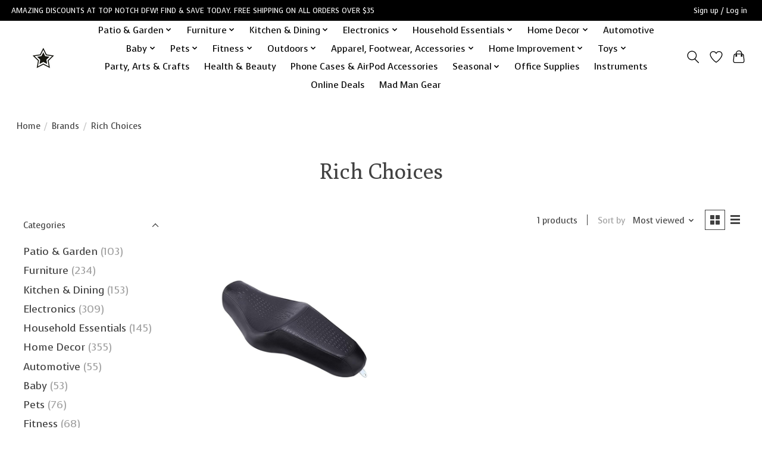

--- FILE ---
content_type: text/html;charset=utf-8
request_url: https://www.topnotchdfw.net/brands/rich-choices/
body_size: 14928
content:
<!DOCTYPE html>
<html lang="us">
  <head>
    <meta charset="utf-8"/>
<!-- [START] 'blocks/head.rain' -->
<!--

  (c) 2008-2026 Lightspeed Netherlands B.V.
  http://www.lightspeedhq.com
  Generated: 14-01-2026 @ 08:43:45

-->
<link rel="canonical" href="https://www.topnotchdfw.net/brands/rich-choices/"/>
<link rel="alternate" href="https://www.topnotchdfw.net/index.rss" type="application/rss+xml" title="New products"/>
<meta name="robots" content="noodp,noydir"/>
<meta name="google-site-verification" content="EI4qRCAHsNl3PIWYPoBxp_WbprQQVGf1pNt3g5hLpT4"/>
<meta property="og:url" content="https://www.topnotchdfw.net/brands/rich-choices/?source=facebook"/>
<meta property="og:site_name" content="Top Notch DFW, LLC"/>
<meta property="og:title" content="Rich Choices"/>
<meta property="og:description" content="Discount store in Denton, Texas. Experience our amazing discounts! Top Notch DFW provides shoppers with name brand products at affordable prices."/>
<script src="https://www.powr.io/powr.js?external-type=lightspeed"></script>
<script>
<!-- Global site tag (gtag.js) - Google Ads: 10850790530 --> <script async src="https://www.googletagmanager.com/gtag/js?id=AW-10850790530"></script> <script> window.dataLayer = window.dataLayer || []; function gtag(){dataLayer.push(arguments);} gtag('js', new Date()); gtag('config', 'AW-10850790530'); </script><!-- Event snippet for Purchase conversion page --> <script> gtag('event', 'conversion', { 'send_to': 'AW-10850790530/2X7VCOKnrssDEILZh7Yo', 'transaction_id': '' }); </script> <!-- Event snippet for Add to cart (1) conversion page In your html page, add the snippet and call gtag_report_conversion when someone clicks on the chosen link or button. --> <script> function gtag_report_conversion(url) { var callback = function () { if (typeof(url) != 'undefined') { window.location = url; } }; gtag('event', 'conversion', { 'send_to': 'AW-10850790530/vL9jCKmtk-MDEILZh7Yo', 'event_callback': callback }); return false; } </script>

</script>
<script>
{% if page.breadcrumbs[0].url == 'topnotchdfw.net' %}
<meta property="og:image" content="https://cdn.shoplightspeed.com/shops/654658/themes/13296/v/566858/assets/logo-white.png?20220709151440" />
{% else %}
<meta property="og:image" content="https://cdn.shoplightspeed.com/shops/654658/themes/13296/v/566858/assets/logo-white.png?20220709151440" />
{% endif %}
</script>
<!--[if lt IE 9]>
<script src="https://cdn.shoplightspeed.com/assets/html5shiv.js?2025-02-20"></script>
<![endif]-->
<!-- [END] 'blocks/head.rain' -->
    
    
    <title>Rich Choices - Top Notch DFW, LLC</title>
    <meta name="description" content="Discount store in Denton, Texas. Experience our amazing discounts! Top Notch DFW provides shoppers with name brand products at affordable prices." />
    <meta name="keywords" content="Rich, Choices" />
    <meta http-equiv="X-UA-Compatible" content="IE=edge">
    <meta name="viewport" content="width=device-width, initial-scale=1">
    <meta name="apple-mobile-web-app-capable" content="yes">
    <meta name="apple-mobile-web-app-status-bar-style" content="black">
    
    <script>document.getElementsByTagName("html")[0].className += " js";</script>

    <link rel="shortcut icon" href="https://cdn.shoplightspeed.com/shops/654658/themes/13296/v/444867/assets/favicon.png?20220205140416" type="image/x-icon" />
    <link href='//fonts.googleapis.com/css?family=Voces:400,300,600&display=swap' rel='stylesheet' type='text/css'>
    <link href='//fonts.googleapis.com/css?family=Poly:400,300,600&display=swap' rel='stylesheet' type='text/css'>
    <link rel="stylesheet" href="https://cdn.shoplightspeed.com/assets/gui-2-0.css?2025-02-20" />
    <link rel="stylesheet" href="https://cdn.shoplightspeed.com/assets/gui-responsive-2-0.css?2025-02-20" />
    <link id="lightspeedframe" rel="stylesheet" href="https://cdn.shoplightspeed.com/shops/654658/themes/13296/assets/style.css?2023122014334820210104183204" />
    <!-- browsers not supporting CSS variables -->
    <script>
      if(!('CSS' in window) || !CSS.supports('color', 'var(--color-var)')) {var cfStyle = document.getElementById('lightspeedframe');if(cfStyle) {var href = cfStyle.getAttribute('href');href = href.replace('style.css', 'style-fallback.css');cfStyle.setAttribute('href', href);}}
    </script>
    <link rel="stylesheet" href="https://cdn.shoplightspeed.com/shops/654658/themes/13296/assets/settings.css?2023122014334820210104183204" />
    <link rel="stylesheet" href="https://cdn.shoplightspeed.com/shops/654658/themes/13296/assets/custom.css?2023122014334820210104183204" />

    <script src="https://cdn.shoplightspeed.com/assets/jquery-3-7-1.js?2025-02-20"></script>
    <script src="https://cdn.shoplightspeed.com/assets/jquery-ui-1-14-1.js?2025-02-20"></script>

  </head>
  <body>
    
          <header class="main-header main-header--mobile js-main-header position-relative">
  <div class="main-header__top-section">
    <div class="main-header__nav-grid justify-between@md container max-width-lg text-xs padding-y-xxs">
      <div>AMAZING DISCOUNTS AT TOP NOTCH DFW! FIND & SAVE TODAY. FREE SHIPPING ON ALL ORDERS OVER $35 </div>
      <ul class="main-header__list flex-grow flex-basis-0 justify-end@md display@md">        
                
                        <li class="main-header__item"><a href="https://www.topnotchdfw.net/account/" class="main-header__link" title="My account">Sign up / Log in</a></li>
      </ul>
    </div>
  </div>
  <div class="main-header__mobile-content container max-width-lg">
          <a href="https://www.topnotchdfw.net/" class="main-header__logo" title="Top Notch DFW, LLC">
        <img src="https://cdn.shoplightspeed.com/shops/654658/themes/13296/v/444708/assets/logo.png?20220205135212" alt="Top Notch DFW, LLC">
                <img src="https://cdn.shoplightspeed.com/shops/654658/themes/13296/v/566858/assets/logo-white.png?20220716124729" class="main-header__logo-white" alt="Top Notch DFW, LLC">
              </a>
        
    <div class="flex items-center">
            <a href="https://www.topnotchdfw.net/account/wishlist/" class="main-header__mobile-btn js-tab-focus">
        <svg class="icon" viewBox="0 0 24 25" fill="none"><title>Go to wishlist</title><path d="M11.3785 4.50387L12 5.42378L12.6215 4.50387C13.6598 2.96698 15.4376 1.94995 17.4545 1.94995C20.65 1.94995 23.232 4.49701 23.25 7.6084C23.2496 8.53335 22.927 9.71432 22.3056 11.056C21.689 12.3875 20.8022 13.8258 19.7333 15.249C17.6019 18.0872 14.7978 20.798 12.0932 22.4477L12 22.488L11.9068 22.4477C9.20215 20.798 6.3981 18.0872 4.26667 15.249C3.1978 13.8258 2.31101 12.3875 1.69437 11.056C1.07303 9.71436 0.750466 8.53342 0.75 7.60848C0.767924 4.49706 3.34993 1.94995 6.54545 1.94995C8.56242 1.94995 10.3402 2.96698 11.3785 4.50387Z" stroke="currentColor" stroke-width="1.5" fill="none"/></svg>
        <span class="sr-only">Wish List</span>
      </a>
            <button class="reset main-header__mobile-btn js-tab-focus" aria-controls="cartDrawer">
        <svg class="icon" viewBox="0 0 24 25" fill="none"><title>Toggle cart</title><path d="M2.90171 9.65153C3.0797 8.00106 4.47293 6.75 6.13297 6.75H17.867C19.527 6.75 20.9203 8.00105 21.0982 9.65153L22.1767 19.6515C22.3839 21.5732 20.8783 23.25 18.9454 23.25H5.05454C3.1217 23.25 1.61603 21.5732 1.82328 19.6515L2.90171 9.65153Z" stroke="currentColor" stroke-width="1.5" fill="none"/>
        <path d="M7.19995 9.6001V5.7001C7.19995 2.88345 9.4833 0.600098 12.3 0.600098C15.1166 0.600098 17.4 2.88345 17.4 5.7001V9.6001" stroke="currentColor" stroke-width="1.5" fill="none"/>
        <circle cx="7.19996" cy="10.2001" r="1.8" fill="currentColor"/>
        <ellipse cx="17.4" cy="10.2001" rx="1.8" ry="1.8" fill="currentColor"/></svg>
        <span class="sr-only">Cart</span>
              </button>

      <button class="reset anim-menu-btn js-anim-menu-btn main-header__nav-control js-tab-focus" aria-label="Toggle menu">
        <i class="anim-menu-btn__icon anim-menu-btn__icon--close" aria-hidden="true"></i>
      </button>
    </div>
  </div>

  <div class="main-header__nav" role="navigation">
    <div class="main-header__nav-grid justify-between@md container max-width-lg">
      <div class="main-header__nav-logo-wrapper flex-shrink-0">
        
                  <a href="https://www.topnotchdfw.net/" class="main-header__logo" title="Top Notch DFW, LLC">
            <img src="https://cdn.shoplightspeed.com/shops/654658/themes/13296/v/444708/assets/logo.png?20220205135212" alt="Top Notch DFW, LLC">
                        <img src="https://cdn.shoplightspeed.com/shops/654658/themes/13296/v/566858/assets/logo-white.png?20220716124729" class="main-header__logo-white" alt="Top Notch DFW, LLC">
                      </a>
              </div>
      
      <form action="https://www.topnotchdfw.net/search/" method="get" role="search" class="padding-y-md hide@md">
        <label class="sr-only" for="searchInputMobile">Search</label>
        <input class="header-v3__nav-form-control form-control width-100%" value="" autocomplete="off" type="search" name="q" id="searchInputMobile" placeholder="Search...">
      </form>

      <ul class="main-header__list flex-grow flex-basis-0 flex-wrap justify-center@md">
        
        
                <li class="main-header__item js-main-nav__item">
          <a class="main-header__link js-main-nav__control" href="https://www.topnotchdfw.net/patio-garden/">
            <span>Patio &amp; Garden</span>            <svg class="main-header__dropdown-icon icon" viewBox="0 0 16 16"><polygon fill="currentColor" points="8,11.4 2.6,6 4,4.6 8,8.6 12,4.6 13.4,6 "></polygon></svg>                        <i class="main-header__arrow-icon" aria-hidden="true">
              <svg class="icon" viewBox="0 0 16 16">
                <g class="icon__group" fill="none" stroke="currentColor" stroke-linecap="square" stroke-miterlimit="10" stroke-width="2">
                  <path d="M2 2l12 12" />
                  <path d="M14 2L2 14" />
                </g>
              </svg>
            </i>
                        
          </a>
                    <ul class="main-header__dropdown">
            <li class="main-header__dropdown-item"><a href="https://www.topnotchdfw.net/patio-garden/" class="main-header__dropdown-link hide@md">All Patio &amp; Garden</a></li>
                        <li class="main-header__dropdown-item">
              <a class="main-header__dropdown-link" href="https://www.topnotchdfw.net/patio-garden/fire-pits-outdoor-fireplaces/">
                Fire Pits &amp; Outdoor Fireplaces
                                              </a>

                          </li>
                        <li class="main-header__dropdown-item">
              <a class="main-header__dropdown-link" href="https://www.topnotchdfw.net/patio-garden/outdoor-rugs/">
                Outdoor Rugs
                                              </a>

                          </li>
                        <li class="main-header__dropdown-item">
              <a class="main-header__dropdown-link" href="https://www.topnotchdfw.net/patio-garden/patio-furniture/">
                Patio Furniture
                                              </a>

                          </li>
                        <li class="main-header__dropdown-item">
              <a class="main-header__dropdown-link" href="https://www.topnotchdfw.net/patio-garden/grills-outdoor-cooking/">
                Grills &amp; Outdoor Cooking
                                              </a>

                          </li>
                        <li class="main-header__dropdown-item">
              <a class="main-header__dropdown-link" href="https://www.topnotchdfw.net/patio-garden/outdoor-lighting/">
                Outdoor Lighting
                                              </a>

                          </li>
                        <li class="main-header__dropdown-item">
              <a class="main-header__dropdown-link" href="https://www.topnotchdfw.net/patio-garden/plant-stands/">
                Plant Stands
                                              </a>

                          </li>
                        <li class="main-header__dropdown-item">
              <a class="main-header__dropdown-link" href="https://www.topnotchdfw.net/patio-garden/outdoor-power-equipment/">
                Outdoor Power Equipment
                                              </a>

                          </li>
                        <li class="main-header__dropdown-item">
              <a class="main-header__dropdown-link" href="https://www.topnotchdfw.net/patio-garden/garden-tools-accessories/">
                Garden Tools &amp; Accessories
                                              </a>

                          </li>
                        <li class="main-header__dropdown-item">
              <a class="main-header__dropdown-link" href="https://www.topnotchdfw.net/patio-garden/pots-planters/">
                Pots &amp; Planters
                                              </a>

                          </li>
                        <li class="main-header__dropdown-item">
              <a class="main-header__dropdown-link" href="https://www.topnotchdfw.net/patio-garden/decor/">
                Decor
                                              </a>

                          </li>
                      </ul>
                  </li>
                <li class="main-header__item js-main-nav__item">
          <a class="main-header__link js-main-nav__control" href="https://www.topnotchdfw.net/furniture/">
            <span>Furniture</span>            <svg class="main-header__dropdown-icon icon" viewBox="0 0 16 16"><polygon fill="currentColor" points="8,11.4 2.6,6 4,4.6 8,8.6 12,4.6 13.4,6 "></polygon></svg>                        <i class="main-header__arrow-icon" aria-hidden="true">
              <svg class="icon" viewBox="0 0 16 16">
                <g class="icon__group" fill="none" stroke="currentColor" stroke-linecap="square" stroke-miterlimit="10" stroke-width="2">
                  <path d="M2 2l12 12" />
                  <path d="M14 2L2 14" />
                </g>
              </svg>
            </i>
                        
          </a>
                    <ul class="main-header__dropdown">
            <li class="main-header__dropdown-item"><a href="https://www.topnotchdfw.net/furniture/" class="main-header__dropdown-link hide@md">All Furniture</a></li>
                        <li class="main-header__dropdown-item">
              <a class="main-header__dropdown-link" href="https://www.topnotchdfw.net/furniture/kitchen-dining-furniture/">
                Kitchen &amp; Dining Furniture
                                              </a>

                          </li>
                        <li class="main-header__dropdown-item">
              <a class="main-header__dropdown-link" href="https://www.topnotchdfw.net/furniture/fireplaces/">
                Fireplaces
                                              </a>

                          </li>
                        <li class="main-header__dropdown-item">
              <a class="main-header__dropdown-link" href="https://www.topnotchdfw.net/furniture/home-office-furniture/">
                Home Office Furniture
                                              </a>

                          </li>
                        <li class="main-header__dropdown-item">
              <a class="main-header__dropdown-link" href="https://www.topnotchdfw.net/furniture/gaming/">
                Gaming
                                              </a>

                          </li>
                        <li class="main-header__dropdown-item">
              <a class="main-header__dropdown-link" href="https://www.topnotchdfw.net/furniture/tv-stands-media-consoles/">
                TV Stands &amp; Media Consoles
                                              </a>

                          </li>
                        <li class="main-header__dropdown-item">
              <a class="main-header__dropdown-link" href="https://www.topnotchdfw.net/furniture/kids-furniture/">
                Kids&#039; Furniture
                                              </a>

                          </li>
                        <li class="main-header__dropdown-item">
              <a class="main-header__dropdown-link" href="https://www.topnotchdfw.net/furniture/living-room-furniture/">
                Living Room Furniture
                                              </a>

                          </li>
                        <li class="main-header__dropdown-item">
              <a class="main-header__dropdown-link" href="https://www.topnotchdfw.net/furniture/bathroom/">
                Bathroom
                                              </a>

                          </li>
                        <li class="main-header__dropdown-item">
              <a class="main-header__dropdown-link" href="https://www.topnotchdfw.net/furniture/shelving/">
                Shelving
                                              </a>

                          </li>
                        <li class="main-header__dropdown-item">
              <a class="main-header__dropdown-link" href="https://www.topnotchdfw.net/furniture/bedroom/">
                Bedroom
                                              </a>

                          </li>
                        <li class="main-header__dropdown-item">
              <a class="main-header__dropdown-link" href="https://www.topnotchdfw.net/furniture/storage-organization/">
                Storage &amp; Organization
                                              </a>

                          </li>
                        <li class="main-header__dropdown-item">
              <a class="main-header__dropdown-link" href="https://www.topnotchdfw.net/furniture/accent-tables/">
                Accent Tables
                                              </a>

                          </li>
                      </ul>
                  </li>
                <li class="main-header__item js-main-nav__item">
          <a class="main-header__link js-main-nav__control" href="https://www.topnotchdfw.net/kitchen-dining/">
            <span>Kitchen &amp; Dining</span>            <svg class="main-header__dropdown-icon icon" viewBox="0 0 16 16"><polygon fill="currentColor" points="8,11.4 2.6,6 4,4.6 8,8.6 12,4.6 13.4,6 "></polygon></svg>                        <i class="main-header__arrow-icon" aria-hidden="true">
              <svg class="icon" viewBox="0 0 16 16">
                <g class="icon__group" fill="none" stroke="currentColor" stroke-linecap="square" stroke-miterlimit="10" stroke-width="2">
                  <path d="M2 2l12 12" />
                  <path d="M14 2L2 14" />
                </g>
              </svg>
            </i>
                        
          </a>
                    <ul class="main-header__dropdown">
            <li class="main-header__dropdown-item"><a href="https://www.topnotchdfw.net/kitchen-dining/" class="main-header__dropdown-link hide@md">All Kitchen &amp; Dining</a></li>
                        <li class="main-header__dropdown-item">
              <a class="main-header__dropdown-link" href="https://www.topnotchdfw.net/kitchen-dining/cookware/">
                Cookware
                                              </a>

                          </li>
                        <li class="main-header__dropdown-item">
              <a class="main-header__dropdown-link" href="https://www.topnotchdfw.net/kitchen-dining/bakeware/">
                Bakeware
                                              </a>

                          </li>
                        <li class="main-header__dropdown-item">
              <a class="main-header__dropdown-link" href="https://www.topnotchdfw.net/kitchen-dining/kitchen-utensils/">
                Kitchen Utensils
                                              </a>

                          </li>
                        <li class="main-header__dropdown-item">
              <a class="main-header__dropdown-link" href="https://www.topnotchdfw.net/kitchen-dining/kitchen-gadgets/">
                Kitchen Gadgets
                                              </a>

                          </li>
                        <li class="main-header__dropdown-item">
              <a class="main-header__dropdown-link" href="https://www.topnotchdfw.net/kitchen-dining/drinkware/">
                Drinkware
                                              </a>

                          </li>
                        <li class="main-header__dropdown-item">
              <a class="main-header__dropdown-link" href="https://www.topnotchdfw.net/kitchen-dining/storage/">
                Storage
                                              </a>

                          </li>
                        <li class="main-header__dropdown-item">
              <a class="main-header__dropdown-link" href="https://www.topnotchdfw.net/kitchen-dining/dinnerware/">
                Dinnerware
                                              </a>

                          </li>
                        <li class="main-header__dropdown-item">
              <a class="main-header__dropdown-link" href="https://www.topnotchdfw.net/kitchen-dining/food-storage/">
                Food Storage
                                              </a>

                          </li>
                        <li class="main-header__dropdown-item">
              <a class="main-header__dropdown-link" href="https://www.topnotchdfw.net/kitchen-dining/cutlery/">
                Cutlery
                                              </a>

                          </li>
                      </ul>
                  </li>
                <li class="main-header__item js-main-nav__item">
          <a class="main-header__link js-main-nav__control" href="https://www.topnotchdfw.net/electronics/">
            <span>Electronics</span>            <svg class="main-header__dropdown-icon icon" viewBox="0 0 16 16"><polygon fill="currentColor" points="8,11.4 2.6,6 4,4.6 8,8.6 12,4.6 13.4,6 "></polygon></svg>                        <i class="main-header__arrow-icon" aria-hidden="true">
              <svg class="icon" viewBox="0 0 16 16">
                <g class="icon__group" fill="none" stroke="currentColor" stroke-linecap="square" stroke-miterlimit="10" stroke-width="2">
                  <path d="M2 2l12 12" />
                  <path d="M14 2L2 14" />
                </g>
              </svg>
            </i>
                        
          </a>
                    <ul class="main-header__dropdown">
            <li class="main-header__dropdown-item"><a href="https://www.topnotchdfw.net/electronics/" class="main-header__dropdown-link hide@md">All Electronics</a></li>
                        <li class="main-header__dropdown-item">
              <a class="main-header__dropdown-link" href="https://www.topnotchdfw.net/electronics/instruments/">
                Instruments
                                              </a>

                          </li>
                        <li class="main-header__dropdown-item">
              <a class="main-header__dropdown-link" href="https://www.topnotchdfw.net/electronics/home-audio/">
                Home Audio
                                              </a>

                          </li>
                        <li class="main-header__dropdown-item">
              <a class="main-header__dropdown-link" href="https://www.topnotchdfw.net/electronics/bluetooth-headphones/">
                Bluetooth Headphones
                                              </a>

                          </li>
                        <li class="main-header__dropdown-item">
              <a class="main-header__dropdown-link" href="https://www.topnotchdfw.net/electronics/phone-cases-airpod-accessories/">
                Phone Cases &amp; AirPod  Accessories
                                              </a>

                          </li>
                        <li class="main-header__dropdown-item">
              <a class="main-header__dropdown-link" href="https://www.topnotchdfw.net/electronics/gaming-accessories/">
                Gaming Accessories
                                              </a>

                          </li>
                        <li class="main-header__dropdown-item">
              <a class="main-header__dropdown-link" href="https://www.topnotchdfw.net/electronics/pc-accessories/">
                PC Accessories
                                              </a>

                          </li>
                        <li class="main-header__dropdown-item">
              <a class="main-header__dropdown-link" href="https://www.topnotchdfw.net/electronics/phone-chargers/">
                Phone Chargers
                                              </a>

                          </li>
                        <li class="main-header__dropdown-item">
              <a class="main-header__dropdown-link" href="https://www.topnotchdfw.net/electronics/batteries/">
                Batteries
                                              </a>

                          </li>
                        <li class="main-header__dropdown-item">
              <a class="main-header__dropdown-link" href="https://www.topnotchdfw.net/electronics/lighting-studio/">
                Lighting &amp; Studio
                                              </a>

                          </li>
                        <li class="main-header__dropdown-item">
              <a class="main-header__dropdown-link" href="https://www.topnotchdfw.net/electronics/smart-home/">
                Smart Home
                                              </a>

                          </li>
                        <li class="main-header__dropdown-item">
              <a class="main-header__dropdown-link" href="https://www.topnotchdfw.net/electronics/movies/">
                Movies
                                              </a>

                          </li>
                      </ul>
                  </li>
                <li class="main-header__item js-main-nav__item">
          <a class="main-header__link js-main-nav__control" href="https://www.topnotchdfw.net/household-essentials/">
            <span>Household Essentials</span>            <svg class="main-header__dropdown-icon icon" viewBox="0 0 16 16"><polygon fill="currentColor" points="8,11.4 2.6,6 4,4.6 8,8.6 12,4.6 13.4,6 "></polygon></svg>                        <i class="main-header__arrow-icon" aria-hidden="true">
              <svg class="icon" viewBox="0 0 16 16">
                <g class="icon__group" fill="none" stroke="currentColor" stroke-linecap="square" stroke-miterlimit="10" stroke-width="2">
                  <path d="M2 2l12 12" />
                  <path d="M14 2L2 14" />
                </g>
              </svg>
            </i>
                        
          </a>
                    <ul class="main-header__dropdown">
            <li class="main-header__dropdown-item"><a href="https://www.topnotchdfw.net/household-essentials/" class="main-header__dropdown-link hide@md">All Household Essentials</a></li>
                        <li class="main-header__dropdown-item">
              <a class="main-header__dropdown-link" href="https://www.topnotchdfw.net/household-essentials/kitchen-appliances/">
                Kitchen Appliances
                                              </a>

                          </li>
                        <li class="main-header__dropdown-item">
              <a class="main-header__dropdown-link" href="https://www.topnotchdfw.net/household-essentials/vacuums-floor-care/">
                Vacuums &amp; Floor Care
                                              </a>

                          </li>
                        <li class="main-header__dropdown-item">
              <a class="main-header__dropdown-link" href="https://www.topnotchdfw.net/household-essentials/irons-steamers-accessories/">
                Irons, Steamers &amp; Accessories
                                              </a>

                          </li>
                        <li class="main-header__dropdown-item">
              <a class="main-header__dropdown-link" href="https://www.topnotchdfw.net/household-essentials/hot-tools-accessories/">
                Hot Tools &amp; Accessories
                                              </a>

                          </li>
                        <li class="main-header__dropdown-item">
              <a class="main-header__dropdown-link" href="https://www.topnotchdfw.net/household-essentials/cleaning-supplies/">
                Cleaning Supplies
                                              </a>

                          </li>
                        <li class="main-header__dropdown-item">
              <a class="main-header__dropdown-link" href="https://www.topnotchdfw.net/household-essentials/towels/">
                Towels
                                              </a>

                          </li>
                      </ul>
                  </li>
                <li class="main-header__item js-main-nav__item">
          <a class="main-header__link js-main-nav__control" href="https://www.topnotchdfw.net/home-decor/">
            <span>Home Decor</span>            <svg class="main-header__dropdown-icon icon" viewBox="0 0 16 16"><polygon fill="currentColor" points="8,11.4 2.6,6 4,4.6 8,8.6 12,4.6 13.4,6 "></polygon></svg>                        <i class="main-header__arrow-icon" aria-hidden="true">
              <svg class="icon" viewBox="0 0 16 16">
                <g class="icon__group" fill="none" stroke="currentColor" stroke-linecap="square" stroke-miterlimit="10" stroke-width="2">
                  <path d="M2 2l12 12" />
                  <path d="M14 2L2 14" />
                </g>
              </svg>
            </i>
                        
          </a>
                    <ul class="main-header__dropdown">
            <li class="main-header__dropdown-item"><a href="https://www.topnotchdfw.net/home-decor/" class="main-header__dropdown-link hide@md">All Home Decor</a></li>
                        <li class="main-header__dropdown-item">
              <a class="main-header__dropdown-link" href="https://www.topnotchdfw.net/home-decor/rugs/">
                Rugs
                                              </a>

                          </li>
                        <li class="main-header__dropdown-item">
              <a class="main-header__dropdown-link" href="https://www.topnotchdfw.net/home-decor/wall-decor/">
                Wall Decor
                                              </a>

                          </li>
                        <li class="main-header__dropdown-item">
              <a class="main-header__dropdown-link" href="https://www.topnotchdfw.net/home-decor/clocks/">
                Clocks
                                              </a>

                          </li>
                        <li class="main-header__dropdown-item">
              <a class="main-header__dropdown-link" href="https://www.topnotchdfw.net/home-decor/mirrors/">
                Mirrors
                                              </a>

                          </li>
                        <li class="main-header__dropdown-item">
              <a class="main-header__dropdown-link" href="https://www.topnotchdfw.net/home-decor/picture-frames/">
                Picture Frames
                                              </a>

                          </li>
                        <li class="main-header__dropdown-item">
              <a class="main-header__dropdown-link" href="https://www.topnotchdfw.net/home-decor/lamps/">
                Lamps
                                              </a>

                          </li>
                        <li class="main-header__dropdown-item">
              <a class="main-header__dropdown-link" href="https://www.topnotchdfw.net/home-decor/curtains-window-treatments/">
                Curtains &amp; Window Treatments
                                              </a>

                          </li>
                        <li class="main-header__dropdown-item">
              <a class="main-header__dropdown-link" href="https://www.topnotchdfw.net/home-decor/pillows/">
                Pillows
                                              </a>

                          </li>
                        <li class="main-header__dropdown-item">
              <a class="main-header__dropdown-link" href="https://www.topnotchdfw.net/home-decor/kids-decor/">
                Kids Decor
                                              </a>

                          </li>
                        <li class="main-header__dropdown-item">
              <a class="main-header__dropdown-link" href="https://www.topnotchdfw.net/home-decor/accents/">
                Accents
                                              </a>

                          </li>
                        <li class="main-header__dropdown-item">
              <a class="main-header__dropdown-link" href="https://www.topnotchdfw.net/home-decor/candles/">
                Candles
                                              </a>

                          </li>
                        <li class="main-header__dropdown-item">
              <a class="main-header__dropdown-link" href="https://www.topnotchdfw.net/home-decor/bedding/">
                Bedding
                                              </a>

                          </li>
                        <li class="main-header__dropdown-item">
              <a class="main-header__dropdown-link" href="https://www.topnotchdfw.net/home-decor/bath/">
                Bath
                                              </a>

                          </li>
                      </ul>
                  </li>
                <li class="main-header__item">
          <a class="main-header__link" href="https://www.topnotchdfw.net/automotive/">
            Automotive                                    
          </a>
                  </li>
                <li class="main-header__item js-main-nav__item">
          <a class="main-header__link js-main-nav__control" href="https://www.topnotchdfw.net/baby/">
            <span>Baby</span>            <svg class="main-header__dropdown-icon icon" viewBox="0 0 16 16"><polygon fill="currentColor" points="8,11.4 2.6,6 4,4.6 8,8.6 12,4.6 13.4,6 "></polygon></svg>                        <i class="main-header__arrow-icon" aria-hidden="true">
              <svg class="icon" viewBox="0 0 16 16">
                <g class="icon__group" fill="none" stroke="currentColor" stroke-linecap="square" stroke-miterlimit="10" stroke-width="2">
                  <path d="M2 2l12 12" />
                  <path d="M14 2L2 14" />
                </g>
              </svg>
            </i>
                        
          </a>
                    <ul class="main-header__dropdown">
            <li class="main-header__dropdown-item"><a href="https://www.topnotchdfw.net/baby/" class="main-header__dropdown-link hide@md">All Baby</a></li>
                        <li class="main-header__dropdown-item">
              <a class="main-header__dropdown-link" href="https://www.topnotchdfw.net/baby/baby-gear/">
                Baby Gear
                                              </a>

                          </li>
                        <li class="main-header__dropdown-item">
              <a class="main-header__dropdown-link" href="https://www.topnotchdfw.net/baby/baby-toys/">
                Baby Toys
                                              </a>

                          </li>
                      </ul>
                  </li>
                <li class="main-header__item js-main-nav__item">
          <a class="main-header__link js-main-nav__control" href="https://www.topnotchdfw.net/pets/">
            <span>Pets</span>            <svg class="main-header__dropdown-icon icon" viewBox="0 0 16 16"><polygon fill="currentColor" points="8,11.4 2.6,6 4,4.6 8,8.6 12,4.6 13.4,6 "></polygon></svg>                        <i class="main-header__arrow-icon" aria-hidden="true">
              <svg class="icon" viewBox="0 0 16 16">
                <g class="icon__group" fill="none" stroke="currentColor" stroke-linecap="square" stroke-miterlimit="10" stroke-width="2">
                  <path d="M2 2l12 12" />
                  <path d="M14 2L2 14" />
                </g>
              </svg>
            </i>
                        
          </a>
                    <ul class="main-header__dropdown">
            <li class="main-header__dropdown-item"><a href="https://www.topnotchdfw.net/pets/" class="main-header__dropdown-link hide@md">All Pets</a></li>
                        <li class="main-header__dropdown-item">
              <a class="main-header__dropdown-link" href="https://www.topnotchdfw.net/pets/pet-beds-carriers/">
                Pet Beds &amp; Carriers
                                              </a>

                          </li>
                        <li class="main-header__dropdown-item">
              <a class="main-header__dropdown-link" href="https://www.topnotchdfw.net/pets/pet-bowls/">
                Pet Bowls
                                              </a>

                          </li>
                        <li class="main-header__dropdown-item">
              <a class="main-header__dropdown-link" href="https://www.topnotchdfw.net/pets/fence/">
                Fence
                                              </a>

                          </li>
                        <li class="main-header__dropdown-item">
              <a class="main-header__dropdown-link" href="https://www.topnotchdfw.net/pets/accessories/">
                Accessories
                                              </a>

                          </li>
                      </ul>
                  </li>
                <li class="main-header__item js-main-nav__item">
          <a class="main-header__link js-main-nav__control" href="https://www.topnotchdfw.net/fitness/">
            <span>Fitness</span>            <svg class="main-header__dropdown-icon icon" viewBox="0 0 16 16"><polygon fill="currentColor" points="8,11.4 2.6,6 4,4.6 8,8.6 12,4.6 13.4,6 "></polygon></svg>                        <i class="main-header__arrow-icon" aria-hidden="true">
              <svg class="icon" viewBox="0 0 16 16">
                <g class="icon__group" fill="none" stroke="currentColor" stroke-linecap="square" stroke-miterlimit="10" stroke-width="2">
                  <path d="M2 2l12 12" />
                  <path d="M14 2L2 14" />
                </g>
              </svg>
            </i>
                        
          </a>
                    <ul class="main-header__dropdown">
            <li class="main-header__dropdown-item"><a href="https://www.topnotchdfw.net/fitness/" class="main-header__dropdown-link hide@md">All Fitness</a></li>
                        <li class="main-header__dropdown-item">
              <a class="main-header__dropdown-link" href="https://www.topnotchdfw.net/fitness/exercise/">
                Exercise
                                              </a>

                          </li>
                        <li class="main-header__dropdown-item">
              <a class="main-header__dropdown-link" href="https://www.topnotchdfw.net/fitness/recreation/">
                Recreation
                                              </a>

                          </li>
                        <li class="main-header__dropdown-item">
              <a class="main-header__dropdown-link" href="https://www.topnotchdfw.net/fitness/sports/">
                Sports
                                              </a>

                          </li>
                        <li class="main-header__dropdown-item">
              <a class="main-header__dropdown-link" href="https://www.topnotchdfw.net/fitness/health-wellness/">
                Health &amp; Wellness
                                              </a>

                          </li>
                      </ul>
                  </li>
                <li class="main-header__item js-main-nav__item">
          <a class="main-header__link js-main-nav__control" href="https://www.topnotchdfw.net/outdoors/">
            <span>Outdoors</span>            <svg class="main-header__dropdown-icon icon" viewBox="0 0 16 16"><polygon fill="currentColor" points="8,11.4 2.6,6 4,4.6 8,8.6 12,4.6 13.4,6 "></polygon></svg>                        <i class="main-header__arrow-icon" aria-hidden="true">
              <svg class="icon" viewBox="0 0 16 16">
                <g class="icon__group" fill="none" stroke="currentColor" stroke-linecap="square" stroke-miterlimit="10" stroke-width="2">
                  <path d="M2 2l12 12" />
                  <path d="M14 2L2 14" />
                </g>
              </svg>
            </i>
                        
          </a>
                    <ul class="main-header__dropdown">
            <li class="main-header__dropdown-item"><a href="https://www.topnotchdfw.net/outdoors/" class="main-header__dropdown-link hide@md">All Outdoors</a></li>
                        <li class="main-header__dropdown-item js-main-nav__item position-relative">
              <a class="main-header__dropdown-link js-main-nav__control flex justify-between " href="https://www.topnotchdfw.net/outdoors/camping/">
                Camping
                <svg class="dropdown__desktop-icon icon" aria-hidden="true" viewBox="0 0 12 12"><polyline stroke-width="1" stroke="currentColor" fill="none" stroke-linecap="round" stroke-linejoin="round" points="3.5 0.5 9.5 6 3.5 11.5"></polyline></svg>                                <i class="main-header__arrow-icon" aria-hidden="true">
                  <svg class="icon" viewBox="0 0 16 16">
                    <g class="icon__group" fill="none" stroke="currentColor" stroke-linecap="square" stroke-miterlimit="10" stroke-width="2">
                      <path d="M2 2l12 12" />
                      <path d="M14 2L2 14" />
                    </g>
                  </svg>
                </i>
                              </a>

                            <ul class="main-header__dropdown">
                <li><a href="https://www.topnotchdfw.net/outdoors/camping/" class="main-header__dropdown-link hide@md">All Camping</a></li>
                                <li><a class="main-header__dropdown-link" href="https://www.topnotchdfw.net/outdoors/camping/tents/">Tents</a></li>
                              </ul>
                          </li>
                        <li class="main-header__dropdown-item">
              <a class="main-header__dropdown-link" href="https://www.topnotchdfw.net/outdoors/swimming-and-water-toys/">
                Swimming and Water Toys
                                              </a>

                          </li>
                        <li class="main-header__dropdown-item">
              <a class="main-header__dropdown-link" href="https://www.topnotchdfw.net/outdoors/games-entertainment/">
                Games &amp; Entertainment
                                              </a>

                          </li>
                        <li class="main-header__dropdown-item">
              <a class="main-header__dropdown-link" href="https://www.topnotchdfw.net/outdoors/knives/">
                Knives
                                              </a>

                          </li>
                      </ul>
                  </li>
                <li class="main-header__item js-main-nav__item">
          <a class="main-header__link js-main-nav__control" href="https://www.topnotchdfw.net/apparel-footwear-accessories/">
            <span>Apparel, Footwear, Accessories</span>            <svg class="main-header__dropdown-icon icon" viewBox="0 0 16 16"><polygon fill="currentColor" points="8,11.4 2.6,6 4,4.6 8,8.6 12,4.6 13.4,6 "></polygon></svg>                        <i class="main-header__arrow-icon" aria-hidden="true">
              <svg class="icon" viewBox="0 0 16 16">
                <g class="icon__group" fill="none" stroke="currentColor" stroke-linecap="square" stroke-miterlimit="10" stroke-width="2">
                  <path d="M2 2l12 12" />
                  <path d="M14 2L2 14" />
                </g>
              </svg>
            </i>
                        
          </a>
                    <ul class="main-header__dropdown">
            <li class="main-header__dropdown-item"><a href="https://www.topnotchdfw.net/apparel-footwear-accessories/" class="main-header__dropdown-link hide@md">All Apparel, Footwear, Accessories</a></li>
                        <li class="main-header__dropdown-item">
              <a class="main-header__dropdown-link" href="https://www.topnotchdfw.net/apparel-footwear-accessories/luggage/">
                Luggage
                                              </a>

                          </li>
                        <li class="main-header__dropdown-item">
              <a class="main-header__dropdown-link" href="https://www.topnotchdfw.net/apparel-footwear-accessories/michael-kors/">
                Michael Kors
                                              </a>

                          </li>
                        <li class="main-header__dropdown-item">
              <a class="main-header__dropdown-link" href="https://www.topnotchdfw.net/apparel-footwear-accessories/backpacks-handbags/">
                Backpacks &amp; Handbags
                                              </a>

                          </li>
                        <li class="main-header__dropdown-item">
              <a class="main-header__dropdown-link" href="https://www.topnotchdfw.net/apparel-footwear-accessories/accessories/">
                Accessories
                                              </a>

                          </li>
                        <li class="main-header__dropdown-item">
              <a class="main-header__dropdown-link" href="https://www.topnotchdfw.net/apparel-footwear-accessories/footwear/">
                Footwear
                                              </a>

                          </li>
                        <li class="main-header__dropdown-item">
              <a class="main-header__dropdown-link" href="https://www.topnotchdfw.net/apparel-footwear-accessories/mask/">
                Mask
                                              </a>

                          </li>
                        <li class="main-header__dropdown-item">
              <a class="main-header__dropdown-link" href="https://www.topnotchdfw.net/apparel-footwear-accessories/keychains/">
                Keychains
                                              </a>

                          </li>
                      </ul>
                  </li>
                <li class="main-header__item js-main-nav__item">
          <a class="main-header__link js-main-nav__control" href="https://www.topnotchdfw.net/home-improvement/">
            <span>Home Improvement</span>            <svg class="main-header__dropdown-icon icon" viewBox="0 0 16 16"><polygon fill="currentColor" points="8,11.4 2.6,6 4,4.6 8,8.6 12,4.6 13.4,6 "></polygon></svg>                        <i class="main-header__arrow-icon" aria-hidden="true">
              <svg class="icon" viewBox="0 0 16 16">
                <g class="icon__group" fill="none" stroke="currentColor" stroke-linecap="square" stroke-miterlimit="10" stroke-width="2">
                  <path d="M2 2l12 12" />
                  <path d="M14 2L2 14" />
                </g>
              </svg>
            </i>
                        
          </a>
                    <ul class="main-header__dropdown">
            <li class="main-header__dropdown-item"><a href="https://www.topnotchdfw.net/home-improvement/" class="main-header__dropdown-link hide@md">All Home Improvement</a></li>
                        <li class="main-header__dropdown-item">
              <a class="main-header__dropdown-link" href="https://www.topnotchdfw.net/home-improvement/interior-lighting/">
                Interior Lighting
                                              </a>

                          </li>
                        <li class="main-header__dropdown-item">
              <a class="main-header__dropdown-link" href="https://www.topnotchdfw.net/home-improvement/outdoor-lighting/">
                Outdoor Lighting
                                              </a>

                          </li>
                        <li class="main-header__dropdown-item">
              <a class="main-header__dropdown-link" href="https://www.topnotchdfw.net/home-improvement/appliance-parts-accessories/">
                Appliance Parts &amp; Accessories
                                              </a>

                          </li>
                        <li class="main-header__dropdown-item">
              <a class="main-header__dropdown-link" href="https://www.topnotchdfw.net/home-improvement/appliances/">
                Appliances
                                              </a>

                          </li>
                        <li class="main-header__dropdown-item">
              <a class="main-header__dropdown-link" href="https://www.topnotchdfw.net/home-improvement/tools-accessories/">
                Tools &amp; Accessories
                                              </a>

                          </li>
                        <li class="main-header__dropdown-item">
              <a class="main-header__dropdown-link" href="https://www.topnotchdfw.net/home-improvement/filters/">
                Filters
                                              </a>

                          </li>
                      </ul>
                  </li>
                <li class="main-header__item js-main-nav__item">
          <a class="main-header__link js-main-nav__control" href="https://www.topnotchdfw.net/toys/">
            <span>Toys</span>            <svg class="main-header__dropdown-icon icon" viewBox="0 0 16 16"><polygon fill="currentColor" points="8,11.4 2.6,6 4,4.6 8,8.6 12,4.6 13.4,6 "></polygon></svg>                        <i class="main-header__arrow-icon" aria-hidden="true">
              <svg class="icon" viewBox="0 0 16 16">
                <g class="icon__group" fill="none" stroke="currentColor" stroke-linecap="square" stroke-miterlimit="10" stroke-width="2">
                  <path d="M2 2l12 12" />
                  <path d="M14 2L2 14" />
                </g>
              </svg>
            </i>
                        
          </a>
                    <ul class="main-header__dropdown">
            <li class="main-header__dropdown-item"><a href="https://www.topnotchdfw.net/toys/" class="main-header__dropdown-link hide@md">All Toys</a></li>
                        <li class="main-header__dropdown-item">
              <a class="main-header__dropdown-link" href="https://www.topnotchdfw.net/toys/funko-pops/">
                Funko Pops!
                                              </a>

                          </li>
                        <li class="main-header__dropdown-item">
              <a class="main-header__dropdown-link" href="https://www.topnotchdfw.net/toys/pop-its/">
                Pop It&#039;s
                                              </a>

                          </li>
                        <li class="main-header__dropdown-item">
              <a class="main-header__dropdown-link" href="https://www.topnotchdfw.net/toys/ride-ons/">
                Ride On&#039;s
                                              </a>

                          </li>
                        <li class="main-header__dropdown-item">
              <a class="main-header__dropdown-link" href="https://www.topnotchdfw.net/toys/action-figures-playsets/">
                Action Figures &amp; Playsets
                                              </a>

                          </li>
                        <li class="main-header__dropdown-item">
              <a class="main-header__dropdown-link" href="https://www.topnotchdfw.net/toys/learning-puzzles-games/">
                Learning, Puzzles &amp; Games
                                              </a>

                          </li>
                        <li class="main-header__dropdown-item">
              <a class="main-header__dropdown-link" href="https://www.topnotchdfw.net/toys/fidget-spinners/">
                Fidget Spinners
                                              </a>

                          </li>
                        <li class="main-header__dropdown-item">
              <a class="main-header__dropdown-link" href="https://www.topnotchdfw.net/toys/dinosaurs/">
                Dinosaurs
                                              </a>

                          </li>
                        <li class="main-header__dropdown-item">
              <a class="main-header__dropdown-link" href="https://www.topnotchdfw.net/toys/nerf/">
                Nerf
                                              </a>

                          </li>
                        <li class="main-header__dropdown-item">
              <a class="main-header__dropdown-link" href="https://www.topnotchdfw.net/toys/building-blocks/">
                Building Blocks
                                              </a>

                          </li>
                        <li class="main-header__dropdown-item">
              <a class="main-header__dropdown-link" href="https://www.topnotchdfw.net/toys/hot-wheels-rc-toys/">
                Hot Wheels &amp; RC Toys
                                              </a>

                          </li>
                        <li class="main-header__dropdown-item">
              <a class="main-header__dropdown-link" href="https://www.topnotchdfw.net/toys/pretend-play/">
                Pretend Play
                                              </a>

                          </li>
                        <li class="main-header__dropdown-item">
              <a class="main-header__dropdown-link" href="https://www.topnotchdfw.net/toys/outdoor-play/">
                Outdoor Play
                                              </a>

                          </li>
                        <li class="main-header__dropdown-item">
              <a class="main-header__dropdown-link" href="https://www.topnotchdfw.net/toys/lego/">
                Lego
                                              </a>

                          </li>
                        <li class="main-header__dropdown-item">
              <a class="main-header__dropdown-link" href="https://www.topnotchdfw.net/toys/stuffed-animals-plush-toys/">
                Stuffed Animals &amp; Plush Toys
                                              </a>

                          </li>
                        <li class="main-header__dropdown-item">
              <a class="main-header__dropdown-link" href="https://www.topnotchdfw.net/toys/my-little-pony/">
                My Little Pony
                                              </a>

                          </li>
                      </ul>
                  </li>
                <li class="main-header__item">
          <a class="main-header__link" href="https://www.topnotchdfw.net/party-arts-crafts/">
            Party, Arts &amp; Crafts                                    
          </a>
                  </li>
                <li class="main-header__item">
          <a class="main-header__link" href="https://www.topnotchdfw.net/health-beauty/">
            Health &amp; Beauty                                    
          </a>
                  </li>
                <li class="main-header__item">
          <a class="main-header__link" href="https://www.topnotchdfw.net/phone-cases-airpod-accessories/">
            Phone Cases &amp; AirPod Accessories                                    
          </a>
                  </li>
                <li class="main-header__item js-main-nav__item">
          <a class="main-header__link js-main-nav__control" href="https://www.topnotchdfw.net/seasonal/">
            <span>Seasonal</span>            <svg class="main-header__dropdown-icon icon" viewBox="0 0 16 16"><polygon fill="currentColor" points="8,11.4 2.6,6 4,4.6 8,8.6 12,4.6 13.4,6 "></polygon></svg>                        <i class="main-header__arrow-icon" aria-hidden="true">
              <svg class="icon" viewBox="0 0 16 16">
                <g class="icon__group" fill="none" stroke="currentColor" stroke-linecap="square" stroke-miterlimit="10" stroke-width="2">
                  <path d="M2 2l12 12" />
                  <path d="M14 2L2 14" />
                </g>
              </svg>
            </i>
                        
          </a>
                    <ul class="main-header__dropdown">
            <li class="main-header__dropdown-item"><a href="https://www.topnotchdfw.net/seasonal/" class="main-header__dropdown-link hide@md">All Seasonal</a></li>
                        <li class="main-header__dropdown-item">
              <a class="main-header__dropdown-link" href="https://www.topnotchdfw.net/seasonal/spring/">
                Spring
                                              </a>

                          </li>
                        <li class="main-header__dropdown-item">
              <a class="main-header__dropdown-link" href="https://www.topnotchdfw.net/seasonal/summer/">
                Summer
                                              </a>

                          </li>
                        <li class="main-header__dropdown-item">
              <a class="main-header__dropdown-link" href="https://www.topnotchdfw.net/seasonal/fall/">
                Fall
                                              </a>

                          </li>
                        <li class="main-header__dropdown-item">
              <a class="main-header__dropdown-link" href="https://www.topnotchdfw.net/seasonal/winter/">
                Winter
                                              </a>

                          </li>
                        <li class="main-header__dropdown-item">
              <a class="main-header__dropdown-link" href="https://www.topnotchdfw.net/seasonal/halloween/">
                Halloween
                                              </a>

                          </li>
                        <li class="main-header__dropdown-item">
              <a class="main-header__dropdown-link" href="https://www.topnotchdfw.net/seasonal/christmas/">
                Christmas
                                              </a>

                          </li>
                        <li class="main-header__dropdown-item">
              <a class="main-header__dropdown-link" href="https://www.topnotchdfw.net/seasonal/valentines/">
                Valentines
                                              </a>

                          </li>
                        <li class="main-header__dropdown-item">
              <a class="main-header__dropdown-link" href="https://www.topnotchdfw.net/seasonal/easter/">
                Easter
                                              </a>

                          </li>
                        <li class="main-header__dropdown-item">
              <a class="main-header__dropdown-link" href="https://www.topnotchdfw.net/seasonal/st-patricks-day/">
                St. Patrick&#039;s Day
                                              </a>

                          </li>
                      </ul>
                  </li>
                <li class="main-header__item">
          <a class="main-header__link" href="https://www.topnotchdfw.net/office-supplies/">
            Office Supplies                                    
          </a>
                  </li>
                <li class="main-header__item">
          <a class="main-header__link" href="https://www.topnotchdfw.net/instruments/">
            Instruments                                    
          </a>
                  </li>
                <li class="main-header__item">
          <a class="main-header__link" href="https://www.topnotchdfw.net/online-deals/">
            Online Deals                                    
          </a>
                  </li>
                <li class="main-header__item">
          <a class="main-header__link" href="https://www.topnotchdfw.net/mad-man-gear/">
            Mad Man Gear                                    
          </a>
                  </li>
        
        
        
        
                
        <li class="main-header__item hide@md">
          <ul class="main-header__list main-header__list--mobile-items">        
            
                                    <li class="main-header__item"><a href="https://www.topnotchdfw.net/account/" class="main-header__link" title="My account">Sign up / Log in</a></li>
          </ul>
        </li>
        
      </ul>

      <ul class="main-header__list flex-shrink-0 justify-end@md display@md">
        <li class="main-header__item">
          
          <button class="reset switch-icon main-header__link main-header__link--icon js-toggle-search js-switch-icon js-tab-focus" aria-label="Toggle icon">
            <svg class="icon switch-icon__icon--a" viewBox="0 0 24 25"><title>Toggle search</title><path fill-rule="evenodd" clip-rule="evenodd" d="M17.6032 9.55171C17.6032 13.6671 14.267 17.0033 10.1516 17.0033C6.03621 17.0033 2.70001 13.6671 2.70001 9.55171C2.70001 5.4363 6.03621 2.1001 10.1516 2.1001C14.267 2.1001 17.6032 5.4363 17.6032 9.55171ZM15.2499 16.9106C13.8031 17.9148 12.0461 18.5033 10.1516 18.5033C5.20779 18.5033 1.20001 14.4955 1.20001 9.55171C1.20001 4.60787 5.20779 0.600098 10.1516 0.600098C15.0955 0.600098 19.1032 4.60787 19.1032 9.55171C19.1032 12.0591 18.0724 14.3257 16.4113 15.9507L23.2916 22.8311C23.5845 23.1239 23.5845 23.5988 23.2916 23.8917C22.9987 24.1846 22.5239 24.1846 22.231 23.8917L15.2499 16.9106Z" fill="currentColor"/></svg>

            <svg class="icon switch-icon__icon--b" viewBox="0 0 32 32"><title>Toggle search</title><g fill="none" stroke="currentColor" stroke-miterlimit="10" stroke-linecap="round" stroke-linejoin="round" stroke-width="2"><line x1="27" y1="5" x2="5" y2="27"></line><line x1="27" y1="27" x2="5" y2="5"></line></g></svg>
          </button>

        </li>
                <li class="main-header__item">
          <a href="https://www.topnotchdfw.net/account/wishlist/" class="main-header__link main-header__link--icon">
            <svg class="icon" viewBox="0 0 24 25" fill="none"><title>Go to wishlist</title><path d="M11.3785 4.50387L12 5.42378L12.6215 4.50387C13.6598 2.96698 15.4376 1.94995 17.4545 1.94995C20.65 1.94995 23.232 4.49701 23.25 7.6084C23.2496 8.53335 22.927 9.71432 22.3056 11.056C21.689 12.3875 20.8022 13.8258 19.7333 15.249C17.6019 18.0872 14.7978 20.798 12.0932 22.4477L12 22.488L11.9068 22.4477C9.20215 20.798 6.3981 18.0872 4.26667 15.249C3.1978 13.8258 2.31101 12.3875 1.69437 11.056C1.07303 9.71436 0.750466 8.53342 0.75 7.60848C0.767924 4.49706 3.34993 1.94995 6.54545 1.94995C8.56242 1.94995 10.3402 2.96698 11.3785 4.50387Z" stroke="currentColor" stroke-width="1.5" fill="none"/></svg>
            <span class="sr-only">Wish List</span>
          </a>
        </li>
                <li class="main-header__item">
          <a href="#0" class="main-header__link main-header__link--icon" aria-controls="cartDrawer">
            <svg class="icon" viewBox="0 0 24 25" fill="none"><title>Toggle cart</title><path d="M2.90171 9.65153C3.0797 8.00106 4.47293 6.75 6.13297 6.75H17.867C19.527 6.75 20.9203 8.00105 21.0982 9.65153L22.1767 19.6515C22.3839 21.5732 20.8783 23.25 18.9454 23.25H5.05454C3.1217 23.25 1.61603 21.5732 1.82328 19.6515L2.90171 9.65153Z" stroke="currentColor" stroke-width="1.5" fill="none"/>
            <path d="M7.19995 9.6001V5.7001C7.19995 2.88345 9.4833 0.600098 12.3 0.600098C15.1166 0.600098 17.4 2.88345 17.4 5.7001V9.6001" stroke="currentColor" stroke-width="1.5" fill="none"/>
            <circle cx="7.19996" cy="10.2001" r="1.8" fill="currentColor"/>
            <ellipse cx="17.4" cy="10.2001" rx="1.8" ry="1.8" fill="currentColor"/></svg>
            <span class="sr-only">Cart</span>
                      </a>
        </li>
      </ul>
      
    	<div class="main-header__search-form bg">
        <form action="https://www.topnotchdfw.net/search/" method="get" role="search" class="container max-width-lg">
          <label class="sr-only" for="searchInput">Search</label>
          <input class="header-v3__nav-form-control form-control width-100%" value="" autocomplete="off" type="search" name="q" id="searchInput" placeholder="Search...">
        </form>
      </div>
      
    </div>
  </div>
</header>

<div class="drawer dr-cart js-drawer" id="cartDrawer">
  <div class="drawer__content bg shadow-md flex flex-column" role="alertdialog" aria-labelledby="drawer-cart-title">
    <header class="flex items-center justify-between flex-shrink-0 padding-x-md padding-y-md">
      <h1 id="drawer-cart-title" class="text-base text-truncate">Shopping cart</h1>

      <button class="reset drawer__close-btn js-drawer__close js-tab-focus">
        <svg class="icon icon--xs" viewBox="0 0 16 16"><title>Close cart panel</title><g stroke-width="2" stroke="currentColor" fill="none" stroke-linecap="round" stroke-linejoin="round" stroke-miterlimit="10"><line x1="13.5" y1="2.5" x2="2.5" y2="13.5"></line><line x1="2.5" y1="2.5" x2="13.5" y2="13.5"></line></g></svg>
      </button>
    </header>

    <div class="drawer__body padding-x-md padding-bottom-sm js-drawer__body">
            <p class="margin-y-xxxl color-contrast-medium text-sm text-center">Your cart is currently empty</p>
          </div>

    <footer class="padding-x-md padding-y-md flex-shrink-0">
      <p class="text-sm text-center color-contrast-medium margin-bottom-sm">Safely pay with:</p>
      <p class="text-sm flex flex-wrap gap-xs text-xs@md justify-center">
                  <a href="https://www.topnotchdfw.net/service/payment-methods/" title="PayPal">
            <img src="https://cdn.shoplightspeed.com/assets/icon-payment-paypalcp.png?2025-02-20" alt="PayPal" height="16" />
          </a>
                  <a href="https://www.topnotchdfw.net/service/payment-methods/" title="Debit or Credit Card">
            <img src="https://cdn.shoplightspeed.com/assets/icon-payment-debitcredit.png?2025-02-20" alt="Debit or Credit Card" height="16" />
          </a>
              </p>
    </footer>
  </div>
</div>            <section class="collection-page__intro container max-width-lg">
  <div class="padding-y-lg">
    <nav class="breadcrumbs text-sm" aria-label="Breadcrumbs">
  <ol class="flex flex-wrap gap-xxs">
    <li class="breadcrumbs__item">
    	<a href="https://www.topnotchdfw.net/" class="color-inherit text-underline-hover">Home</a>
      <span class="color-contrast-low margin-left-xxs" aria-hidden="true">/</span>
    </li>
        <li class="breadcrumbs__item">
            <a href="https://www.topnotchdfw.net/brands/" class="color-inherit text-underline-hover">Brands</a>
      <span class="color-contrast-low margin-left-xxs" aria-hidden="true">/</span>
          </li>
        <li class="breadcrumbs__item" aria-current="page">
            Rich Choices
          </li>
      </ol>
</nav>  </div>
  
  <h1 class="text-center">Rich Choices</h1>

  </section>

<section class="collection-page__content padding-y-lg">
  <div class="container max-width-lg">
    <div class="margin-bottom-md hide@md no-js:is-hidden">
      <button class="btn btn--subtle width-100%" aria-controls="filter-panel">Show filters</button>
    </div>
  
    <div class="flex@md">
      <aside class="sidebar sidebar--collection-filters sidebar--colection-filters sidebar--static@md js-sidebar" data-static-class="sidebar--sticky-on-desktop" id="filter-panel" aria-labelledby="filter-panel-title">
        <div class="sidebar__panel">
          <header class="sidebar__header z-index-2">
            <h1 class="text-md text-truncate" id="filter-panel-title">Filters</h1>
      
            <button class="reset sidebar__close-btn js-sidebar__close-btn js-tab-focus">
              <svg class="icon" viewBox="0 0 16 16"><title>Close panel</title><g stroke-width="1" stroke="currentColor" fill="none" stroke-linecap="round" stroke-linejoin="round" stroke-miterlimit="10"><line x1="13.5" y1="2.5" x2="2.5" y2="13.5"></line><line x1="2.5" y1="2.5" x2="13.5" y2="13.5"></line></g></svg>
            </button>
          </header>
      		
          <form action="https://www.topnotchdfw.net/brands/rich-choices/" method="get" class="position-relative z-index-1">
            <input type="hidden" name="mode" value="grid" id="filter_form_mode" />
            <input type="hidden" name="limit" value="12" id="filter_form_limit" />
            <input type="hidden" name="sort" value="popular" id="filter_form_sort" />

            <ul class="accordion js-accordion">
                            <li class="accordion__item accordion__item--is-open js-accordion__item">
                <button class="reset accordion__header padding-y-sm padding-x-md padding-x-xs@md js-tab-focus" type="button">
                  <div>
                    <div class="text-sm@md">Categories</div>
                  </div>

                  <svg class="icon accordion__icon-arrow no-js:is-hidden" viewBox="0 0 16 16" aria-hidden="true">
                    <g class="icon__group" fill="none" stroke="currentColor" stroke-linecap="square" stroke-miterlimit="10">
                      <path d="M2 2l12 12" />
                      <path d="M14 2L2 14" />
                    </g>
                  </svg>
                </button>
            
                <div class="accordion__panel js-accordion__panel">
                  <div class="padding-top-xxxs padding-x-md padding-bottom-md padding-x-xs@md">
                    <ul class="filter__categories flex flex-column gap-xxs">
                                            <li class="filter-categories__item">
                        <a href="https://www.topnotchdfw.net/patio-garden/" class="color-inherit text-underline-hover">Patio &amp; Garden</a>
                                                <span class="filter-categories__count color-contrast-medium" aria-label="Contains  products">(103)</span>
                        
                                              </li>
                                            <li class="filter-categories__item">
                        <a href="https://www.topnotchdfw.net/furniture/" class="color-inherit text-underline-hover">Furniture</a>
                                                <span class="filter-categories__count color-contrast-medium" aria-label="Contains  products">(234)</span>
                        
                                              </li>
                                            <li class="filter-categories__item">
                        <a href="https://www.topnotchdfw.net/kitchen-dining/" class="color-inherit text-underline-hover">Kitchen &amp; Dining</a>
                                                <span class="filter-categories__count color-contrast-medium" aria-label="Contains  products">(153)</span>
                        
                                              </li>
                                            <li class="filter-categories__item">
                        <a href="https://www.topnotchdfw.net/electronics/" class="color-inherit text-underline-hover">Electronics</a>
                                                <span class="filter-categories__count color-contrast-medium" aria-label="Contains  products">(309)</span>
                        
                                              </li>
                                            <li class="filter-categories__item">
                        <a href="https://www.topnotchdfw.net/household-essentials/" class="color-inherit text-underline-hover">Household Essentials</a>
                                                <span class="filter-categories__count color-contrast-medium" aria-label="Contains  products">(145)</span>
                        
                                              </li>
                                            <li class="filter-categories__item">
                        <a href="https://www.topnotchdfw.net/home-decor/" class="color-inherit text-underline-hover">Home Decor</a>
                                                <span class="filter-categories__count color-contrast-medium" aria-label="Contains  products">(355)</span>
                        
                                              </li>
                                            <li class="filter-categories__item">
                        <a href="https://www.topnotchdfw.net/automotive/" class="color-inherit text-underline-hover">Automotive</a>
                                                <span class="filter-categories__count color-contrast-medium" aria-label="Contains  products">(55)</span>
                        
                                              </li>
                                            <li class="filter-categories__item">
                        <a href="https://www.topnotchdfw.net/baby/" class="color-inherit text-underline-hover">Baby</a>
                                                <span class="filter-categories__count color-contrast-medium" aria-label="Contains  products">(53)</span>
                        
                                              </li>
                                            <li class="filter-categories__item">
                        <a href="https://www.topnotchdfw.net/pets/" class="color-inherit text-underline-hover">Pets</a>
                                                <span class="filter-categories__count color-contrast-medium" aria-label="Contains  products">(76)</span>
                        
                                              </li>
                                            <li class="filter-categories__item">
                        <a href="https://www.topnotchdfw.net/fitness/" class="color-inherit text-underline-hover">Fitness</a>
                                                <span class="filter-categories__count color-contrast-medium" aria-label="Contains  products">(68)</span>
                        
                                              </li>
                                            <li class="filter-categories__item">
                        <a href="https://www.topnotchdfw.net/outdoors/" class="color-inherit text-underline-hover">Outdoors</a>
                                                <span class="filter-categories__count color-contrast-medium" aria-label="Contains  products">(120)</span>
                        
                                              </li>
                                            <li class="filter-categories__item">
                        <a href="https://www.topnotchdfw.net/apparel-footwear-accessories/" class="color-inherit text-underline-hover">Apparel, Footwear, Accessories</a>
                                                <span class="filter-categories__count color-contrast-medium" aria-label="Contains  products">(166)</span>
                        
                                              </li>
                                            <li class="filter-categories__item">
                        <a href="https://www.topnotchdfw.net/home-improvement/" class="color-inherit text-underline-hover">Home Improvement</a>
                                                <span class="filter-categories__count color-contrast-medium" aria-label="Contains  products">(163)</span>
                        
                                              </li>
                                            <li class="filter-categories__item">
                        <a href="https://www.topnotchdfw.net/toys/" class="color-inherit text-underline-hover">Toys</a>
                                                <span class="filter-categories__count color-contrast-medium" aria-label="Contains  products">(410)</span>
                        
                                              </li>
                                            <li class="filter-categories__item">
                        <a href="https://www.topnotchdfw.net/party-arts-crafts/" class="color-inherit text-underline-hover">Party, Arts &amp; Crafts</a>
                                                <span class="filter-categories__count color-contrast-medium" aria-label="Contains  products">(62)</span>
                        
                                              </li>
                                            <li class="filter-categories__item">
                        <a href="https://www.topnotchdfw.net/health-beauty/" class="color-inherit text-underline-hover">Health &amp; Beauty</a>
                                                <span class="filter-categories__count color-contrast-medium" aria-label="Contains  products">(66)</span>
                        
                                              </li>
                                            <li class="filter-categories__item">
                        <a href="https://www.topnotchdfw.net/phone-cases-airpod-accessories/" class="color-inherit text-underline-hover">Phone Cases &amp; AirPod Accessories</a>
                                                <span class="filter-categories__count color-contrast-medium" aria-label="Contains  products">(29)</span>
                        
                                              </li>
                                            <li class="filter-categories__item">
                        <a href="https://www.topnotchdfw.net/seasonal/" class="color-inherit text-underline-hover">Seasonal</a>
                                                <span class="filter-categories__count color-contrast-medium" aria-label="Contains  products">(196)</span>
                        
                                              </li>
                                            <li class="filter-categories__item">
                        <a href="https://www.topnotchdfw.net/office-supplies/" class="color-inherit text-underline-hover">Office Supplies</a>
                                                <span class="filter-categories__count color-contrast-medium" aria-label="Contains  products">(21)</span>
                        
                                              </li>
                                            <li class="filter-categories__item">
                        <a href="https://www.topnotchdfw.net/instruments/" class="color-inherit text-underline-hover">Instruments</a>
                                                <span class="filter-categories__count color-contrast-medium" aria-label="Contains  products">(2)</span>
                        
                                              </li>
                                            <li class="filter-categories__item">
                        <a href="https://www.topnotchdfw.net/online-deals/" class="color-inherit text-underline-hover">Online Deals</a>
                                                <span class="filter-categories__count color-contrast-medium" aria-label="Contains  products">(3)</span>
                        
                                              </li>
                                            <li class="filter-categories__item">
                        <a href="https://www.topnotchdfw.net/mad-man-gear/" class="color-inherit text-underline-hover">Mad Man Gear</a>
                                                <span class="filter-categories__count color-contrast-medium" aria-label="Contains  products">(30)</span>
                        
                                              </li>
                                          </ul>
                  </div>
                </div>
              </li>
                            
                            
                            <li class="accordion__item accordion__item--is-open js-accordion__item">
                <button class="reset accordion__header padding-y-sm padding-x-md padding-x-xs@md js-tab-focus" type="button">
                  <div>
                    <div class="text-sm@md">Brands</div>
                  </div>

                  <svg class="icon accordion__icon-arrow no-js:is-hidden" viewBox="0 0 16 16" aria-hidden="true">
                    <g class="icon__group" fill="none" stroke="currentColor" stroke-linecap="square" stroke-miterlimit="10">
                      <path d="M2 2l12 12" />
                      <path d="M14 2L2 14" />
                    </g>
                  </svg>
                </button>
            
                <div class="accordion__panel js-accordion__panel">
                  <div class="padding-top-xxxs padding-x-md padding-bottom-md padding-x-xs@md">
                    <ul class="filter__radio-list flex flex-column gap-xxxs">
                                            <li>
                        <input class="radio" type="radio" name="brand" id="brand-0" value="0" checked onchange="this.form.submit()">
                        <label for="brand-0">All brands</label>
                      </li>
                                            <li>
                        <input class="radio" type="radio" name="brand" id="brand-3316730" value="3316730" onchange="this.form.submit()">
                        <label for="brand-3316730">Rich Choices</label>
                      </li>
                                          </ul>
                  </div>
                </div>
              </li>
                          
              <li class="accordion__item accordion__item--is-open accordion__item--is-open js-accordion__item">
                <button class="reset accordion__header padding-y-sm padding-x-md padding-x-xs@md js-tab-focus" type="button">
                  <div>
                    <div class="text-sm@md">Price</div>
                  </div>

                  <svg class="icon accordion__icon-arrow no-js:is-hidden" viewBox="0 0 16 16" aria-hidden="true">
                    <g class="icon__group" fill="none" stroke="currentColor" stroke-linecap="square" stroke-miterlimit="10">
                      <path d="M2 2l12 12" />
                      <path d="M14 2L2 14" />
                    </g>
                  </svg>
                </button>
            
                <div class="accordion__panel js-accordion__panel">
                  <div class="padding-top-xxxs padding-x-md padding-bottom-md padding-x-xs@md flex justify-center">
                    <div class="slider slider--multi-value js-slider">
                      <div class="slider__range">
                        <label class="sr-only" for="slider-min-value">Price minimum value</label>
                        <input class="slider__input" type="range" id="slider-min-value" name="min" min="0" max="100" step="1" value="0" onchange="this.form.submit()">
                      </div>
                  
                      <div class="slider__range">
                        <label class="sr-only" for="slider-max-value"> Price maximum value</label>
                        <input class="slider__input" type="range" id="slider-max-value" name="max" min="0" max="100" step="1" value="100" onchange="this.form.submit()">
                      </div>
                  
                      <div class="margin-top-xs text-center text-sm" aria-hidden="true">
                        <span class="slider__value">$<span class="js-slider__value">0</span> - $<span class="js-slider__value">100</span></span>
                      </div>
                    </div>
                  </div>
                </div>
              </li>
          
            </ul>
          </form>
        </div>
      </aside>
      
      <main class="flex-grow padding-left-xl@md">
        <form action="https://www.topnotchdfw.net/brands/rich-choices/" method="get" class="flex gap-sm items-center justify-end margin-bottom-sm">
          <input type="hidden" name="min" value="0" id="filter_form_min" />
          <input type="hidden" name="max" value="100" id="filter_form_max" />
          <input type="hidden" name="brand" value="0" id="filter_form_brand" />
          <input type="hidden" name="limit" value="12" id="filter_form_limit" />
                    
          <p class="text-sm">1 products</p>

          <div class="separator"></div>

          <div class="flex items-baseline">
            <label class="text-sm color-contrast-medium margin-right-sm" for="select-sorting">Sort by</label>

            <div class="select inline-block js-select" data-trigger-class="reset text-sm text-underline-hover inline-flex items-center cursor-pointer js-tab-focus">
              <select name="sort" id="select-sorting" onchange="this.form.submit()">
                                  <option value="popular" selected="selected">Most viewed</option>
                                  <option value="newest">Newest products</option>
                                  <option value="lowest">Lowest price</option>
                                  <option value="highest">Highest price</option>
                                  <option value="asc">Name ascending</option>
                                  <option value="desc">Name descending</option>
                              </select>

              <svg class="icon icon--xxs margin-left-xxxs" aria-hidden="true" viewBox="0 0 16 16"><polygon fill="currentColor" points="8,11.4 2.6,6 4,4.6 8,8.6 12,4.6 13.4,6 "></polygon></svg>
            </div>
          </div>

          <div class="btns btns--radio btns--grid-layout js-grid-switch__controller">
            <div>
              <input type="radio" name="mode" id="radio-grid" value="grid" checked onchange="this.form.submit()">
              <label class="btns__btn btns__btn--icon" for="radio-grid">
                <svg class="icon icon--xs" viewBox="0 0 16 16">
                  <title>Grid view</title>
                  <g>
                    <path d="M6,0H1C0.4,0,0,0.4,0,1v5c0,0.6,0.4,1,1,1h5c0.6,0,1-0.4,1-1V1C7,0.4,6.6,0,6,0z"></path>
                    <path d="M15,0h-5C9.4,0,9,0.4,9,1v5c0,0.6,0.4,1,1,1h5c0.6,0,1-0.4,1-1V1C16,0.4,15.6,0,15,0z"></path>
                    <path d="M6,9H1c-0.6,0-1,0.4-1,1v5c0,0.6,0.4,1,1,1h5c0.6,0,1-0.4,1-1v-5C7,9.4,6.6,9,6,9z"></path>
                    <path d="M15,9h-5c-0.6,0-1,0.4-1,1v5c0,0.6,0.4,1,1,1h5c0.6,0,1-0.4,1-1v-5C16,9.4,15.6,9,15,9z"></path>
                  </g>
                </svg>
              </label>
            </div>

            <div>
              <input type="radio" name="mode" id="radio-list" value="list" onchange="this.form.submit()">
              <label class="btns__btn btns__btn--icon" for="radio-list">
                <svg class="icon icon--xs" viewBox="0 0 16 16">
                  <title>List view</title>
                  <g>
                    <rect width="16" height="3"></rect>
                    <rect y="6" width="16" height="3"></rect>
                    <rect y="12" width="16" height="3"></rect>
                  </g>
                </svg>
              </label>
            </div>
          </div>
        </form>

        <div>
                    <ul class="grid gap-md">
                    <li class="col-6 col-4@md">
                  
  

<div class="prod-card">

  
  <div class="prod-card__img-wrapper">
    <a href="https://www.topnotchdfw.net/crocodile-leather-motorcycle-front-driver-rear-pas.html" class="prod-card__img-link" aria-label="Rich Choices Crocodile Leather Motorcycle Front Driver Rear Passenger Two Up Leather Seat Cushion - Brown">
      <figure class="media-wrapper media-wrapper--1:1 bg-contrast-lower">
                <img src="https://cdn.shoplightspeed.com/shops/654658/files/54037875/150x150x1/rich-choices-crocodile-leather-motorcycle-front-dr.jpg" 
             sizes="(min-width: 400px) 300px, 150px"
             srcset="https://cdn.shoplightspeed.com/shops/654658/files/54037875/150x150x1/rich-choices-crocodile-leather-motorcycle-front-dr.jpg 150w,
                     https://cdn.shoplightspeed.com/shops/654658/files/54037875/300x300x1/rich-choices-crocodile-leather-motorcycle-front-dr.jpg 300w,
                     https://cdn.shoplightspeed.com/shops/654658/files/54037875/600x600x1/rich-choices-crocodile-leather-motorcycle-front-dr.jpg 600w" 
             alt="Rich Choices Crocodile Leather Motorcycle Front Driver Rear Passenger Two Up Leather Seat Cushion - Brown" 
             title="Rich Choices Crocodile Leather Motorcycle Front Driver Rear Passenger Two Up Leather Seat Cushion - Brown" />
              </figure>
    </a>
                <a href="https://www.topnotchdfw.net/cart/add/94051807/" class="btn prod-card__action-button">Add to cart</a>
              
        <a href="https://www.topnotchdfw.net/account/wishlistAdd/56813413/?variant_id=94051807" class="btn btn--icon prod-card__wishlist">
      <svg class="icon" viewBox="0 0 24 25" fill="none"><title>Add to wishlist</title><path d="M11.3785 4.50387L12 5.42378L12.6215 4.50387C13.6598 2.96698 15.4376 1.94995 17.4545 1.94995C20.65 1.94995 23.232 4.49701 23.25 7.6084C23.2496 8.53335 22.927 9.71432 22.3056 11.056C21.689 12.3875 20.8022 13.8258 19.7333 15.249C17.6019 18.0872 14.7978 20.798 12.0932 22.4477L12 22.488L11.9068 22.4477C9.20215 20.798 6.3981 18.0872 4.26667 15.249C3.1978 13.8258 2.31101 12.3875 1.69437 11.056C1.07303 9.71436 0.750466 8.53342 0.75 7.60848C0.767924 4.49706 3.34993 1.94995 6.54545 1.94995C8.56242 1.94995 10.3402 2.96698 11.3785 4.50387Z" stroke="black" stroke-width="1.5" fill="none"/></svg>
    </a>
      </div>

  <div class="padding-sm text-center">
    <h1 class="text-base margin-bottom-xs">
      <a href="https://www.topnotchdfw.net/crocodile-leather-motorcycle-front-driver-rear-pas.html" class="product-card__title">
                Crocodile Leather Motorcycle Front Driver Rear Passenger Two Up Leather Seat Cushion - Brown
              </a>
    </h1>

    <div class="margin-bottom-xs">          
      <ins class="prod-card__price">$99.99</ins>
    	      
                </div>
  </div>
</div>

        	</li>
                    </ul>
          
          					          
                  </div>
      </main>
    </div>
  </div>
</section>


<section class="container max-width-lg">
  <div class="col-md-2 sidebar" role="complementary">

    			<div class="row" role="navigation" aria-label="Categories">
				<ul>
  				    				<li class="item">
              <span class="arrow"></span>
              <a href="https://www.topnotchdfw.net/patio-garden/" class="itemLink"  title="Patio &amp; Garden">
                Patio &amp; Garden               </a>

                  				</li>
  				    				<li class="item">
              <span class="arrow"></span>
              <a href="https://www.topnotchdfw.net/furniture/" class="itemLink"  title="Furniture">
                Furniture               </a>

                  				</li>
  				    				<li class="item">
              <span class="arrow"></span>
              <a href="https://www.topnotchdfw.net/kitchen-dining/" class="itemLink"  title="Kitchen &amp; Dining">
                Kitchen &amp; Dining               </a>

                  				</li>
  				    				<li class="item">
              <span class="arrow"></span>
              <a href="https://www.topnotchdfw.net/electronics/" class="itemLink"  title="Electronics">
                Electronics               </a>

                  				</li>
  				    				<li class="item">
              <span class="arrow"></span>
              <a href="https://www.topnotchdfw.net/household-essentials/" class="itemLink"  title="Household Essentials">
                Household Essentials               </a>

                  				</li>
  				    				<li class="item">
              <span class="arrow"></span>
              <a href="https://www.topnotchdfw.net/home-decor/" class="itemLink"  title="Home Decor">
                Home Decor               </a>

                  				</li>
  				    				<li class="item">
              <span class="arrow"></span>
              <a href="https://www.topnotchdfw.net/automotive/" class="itemLink"  title="Automotive">
                Automotive               </a>

                  				</li>
  				    				<li class="item">
              <span class="arrow"></span>
              <a href="https://www.topnotchdfw.net/baby/" class="itemLink"  title="Baby">
                Baby               </a>

                  				</li>
  				    				<li class="item">
              <span class="arrow"></span>
              <a href="https://www.topnotchdfw.net/pets/" class="itemLink"  title="Pets">
                Pets               </a>

                  				</li>
  				    				<li class="item">
              <span class="arrow"></span>
              <a href="https://www.topnotchdfw.net/fitness/" class="itemLink"  title="Fitness">
                Fitness               </a>

                  				</li>
  				    				<li class="item">
              <span class="arrow"></span>
              <a href="https://www.topnotchdfw.net/outdoors/" class="itemLink"  title="Outdoors">
                Outdoors               </a>

                  				</li>
  				    				<li class="item">
              <span class="arrow"></span>
              <a href="https://www.topnotchdfw.net/apparel-footwear-accessories/" class="itemLink"  title="Apparel, Footwear, Accessories">
                Apparel, Footwear, Accessories               </a>

                  				</li>
  				    				<li class="item">
              <span class="arrow"></span>
              <a href="https://www.topnotchdfw.net/home-improvement/" class="itemLink"  title="Home Improvement">
                Home Improvement               </a>

                  				</li>
  				    				<li class="item">
              <span class="arrow"></span>
              <a href="https://www.topnotchdfw.net/toys/" class="itemLink"  title="Toys">
                Toys               </a>

                  				</li>
  				    				<li class="item">
              <span class="arrow"></span>
              <a href="https://www.topnotchdfw.net/party-arts-crafts/" class="itemLink"  title="Party, Arts &amp; Crafts">
                Party, Arts &amp; Crafts               </a>

                  				</li>
  				    				<li class="item">
              <span class="arrow"></span>
              <a href="https://www.topnotchdfw.net/health-beauty/" class="itemLink"  title="Health &amp; Beauty">
                Health &amp; Beauty               </a>

                  				</li>
  				    				<li class="item">
              <span class="arrow"></span>
              <a href="https://www.topnotchdfw.net/phone-cases-airpod-accessories/" class="itemLink"  title="Phone Cases &amp; AirPod Accessories">
                Phone Cases &amp; AirPod Accessories               </a>

                  				</li>
  				    				<li class="item">
              <span class="arrow"></span>
              <a href="https://www.topnotchdfw.net/seasonal/" class="itemLink"  title="Seasonal">
                Seasonal               </a>

                  				</li>
  				    				<li class="item">
              <span class="arrow"></span>
              <a href="https://www.topnotchdfw.net/office-supplies/" class="itemLink"  title="Office Supplies">
                Office Supplies               </a>

                  				</li>
  				    				<li class="item">
              <span class="arrow"></span>
              <a href="https://www.topnotchdfw.net/instruments/" class="itemLink"  title="Instruments">
                Instruments               </a>

                  				</li>
  				    				<li class="item">
              <span class="arrow"></span>
              <a href="https://www.topnotchdfw.net/online-deals/" class="itemLink"  title="Online Deals">
                Online Deals               </a>

                  				</li>
  				    				<li class="item">
              <span class="arrow"></span>
              <a href="https://www.topnotchdfw.net/mad-man-gear/" class="itemLink"  title="Mad Man Gear">
                Mad Man Gear               </a>

                  				</li>
  				  			</ul>
      </div>
		  </div>
</section>      <footer class="main-footer border-top">
  <div class="container max-width-lg">

        <div class="main-footer__content padding-y-xl grid gap-md">
      <div class="col-8@lg">
        <div class="grid gap-md">
          <div class="col-6@xs col-3@md">
                        <img src="https://cdn.shoplightspeed.com/shops/654658/themes/13296/v/444708/assets/logo.png?20220205135212" class="footer-logo margin-bottom-md" alt="Top Notch DFW, LLC">
                        
                        <div class="main-footer__text text-component margin-bottom-md text-sm">Top Notch DFW</div>
            
            <div class="main-footer__social-list flex flex-wrap gap-sm text-sm@md">
                            <a class="main-footer__social-btn" href="https://www.instagram.com/topnotch.dfw" target="_blank">
                <svg class="icon" viewBox="0 0 16 16"><title>Follow us on Instagram</title><g><circle fill="currentColor" cx="12.145" cy="3.892" r="0.96"></circle> <path d="M8,12c-2.206,0-4-1.794-4-4s1.794-4,4-4s4,1.794,4,4S10.206,12,8,12z M8,6C6.897,6,6,6.897,6,8 s0.897,2,2,2s2-0.897,2-2S9.103,6,8,6z"></path> <path fill="currentColor" d="M12,16H4c-2.056,0-4-1.944-4-4V4c0-2.056,1.944-4,4-4h8c2.056,0,4,1.944,4,4v8C16,14.056,14.056,16,12,16z M4,2C3.065,2,2,3.065,2,4v8c0,0.953,1.047,2,2,2h8c0.935,0,2-1.065,2-2V4c0-0.935-1.065-2-2-2H4z"></path></g></svg>
              </a>
                            
                            <a class="main-footer__social-btn" href="https://www.facebook.com/TopNotchDFW" target="_blank">
                <svg class="icon" viewBox="0 0 16 16"><title>Follow us on Facebook</title><g><path d="M16,8.048a8,8,0,1,0-9.25,7.9V10.36H4.719V8.048H6.75V6.285A2.822,2.822,0,0,1,9.771,3.173a12.2,12.2,0,0,1,1.791.156V5.3H10.554a1.155,1.155,0,0,0-1.3,1.25v1.5h2.219l-.355,2.312H9.25v5.591A8,8,0,0,0,16,8.048Z"></path></g></svg>
              </a>
                            
                            
                      
                          </div>
          </div>

                              <div class="col-6@xs col-3@md">
            <h4 class="margin-bottom-xs text-md@md">Categories</h4>
            <ul class="grid gap-xs text-sm@md">
                            <li><a class="main-footer__link" href="https://www.topnotchdfw.net/patio-garden/">Patio &amp; Garden</a></li>
                            <li><a class="main-footer__link" href="https://www.topnotchdfw.net/furniture/">Furniture</a></li>
                            <li><a class="main-footer__link" href="https://www.topnotchdfw.net/kitchen-dining/">Kitchen &amp; Dining</a></li>
                            <li><a class="main-footer__link" href="https://www.topnotchdfw.net/electronics/">Electronics</a></li>
                            <li><a class="main-footer__link" href="https://www.topnotchdfw.net/household-essentials/">Household Essentials</a></li>
                            <li><a class="main-footer__link" href="https://www.topnotchdfw.net/home-decor/">Home Decor</a></li>
                            <li><a class="main-footer__link" href="https://www.topnotchdfw.net/automotive/">Automotive</a></li>
                            <li><a class="main-footer__link" href="https://www.topnotchdfw.net/baby/">Baby</a></li>
                            <li><a class="main-footer__link" href="https://www.topnotchdfw.net/pets/">Pets</a></li>
                            <li><a class="main-footer__link" href="https://www.topnotchdfw.net/fitness/">Fitness</a></li>
                            <li><a class="main-footer__link" href="https://www.topnotchdfw.net/outdoors/">Outdoors</a></li>
                            <li><a class="main-footer__link" href="https://www.topnotchdfw.net/apparel-footwear-accessories/">Apparel, Footwear, Accessories</a></li>
                            <li><a class="main-footer__link" href="https://www.topnotchdfw.net/home-improvement/">Home Improvement</a></li>
                            <li><a class="main-footer__link" href="https://www.topnotchdfw.net/toys/">Toys</a></li>
                            <li><a class="main-footer__link" href="https://www.topnotchdfw.net/party-arts-crafts/">Party, Arts &amp; Crafts</a></li>
                            <li><a class="main-footer__link" href="https://www.topnotchdfw.net/health-beauty/">Health &amp; Beauty</a></li>
                            <li><a class="main-footer__link" href="https://www.topnotchdfw.net/phone-cases-airpod-accessories/">Phone Cases &amp; AirPod Accessories</a></li>
                            <li><a class="main-footer__link" href="https://www.topnotchdfw.net/seasonal/">Seasonal</a></li>
                            <li><a class="main-footer__link" href="https://www.topnotchdfw.net/office-supplies/">Office Supplies</a></li>
                            <li><a class="main-footer__link" href="https://www.topnotchdfw.net/instruments/">Instruments</a></li>
                            <li><a class="main-footer__link" href="https://www.topnotchdfw.net/online-deals/">Online Deals</a></li>
                            <li><a class="main-footer__link" href="https://www.topnotchdfw.net/mad-man-gear/">Mad Man Gear</a></li>
                          </ul>
          </div>
          					
                    <div class="col-6@xs col-3@md">
            <h4 class="margin-bottom-xs text-md@md">My account</h4>
            <ul class="grid gap-xs text-sm@md">
              
                                                <li><a class="main-footer__link" href="https://www.topnotchdfw.net/account/" title="Register">Register</a></li>
                                                                <li><a class="main-footer__link" href="https://www.topnotchdfw.net/account/orders/" title="My orders">My orders</a></li>
                                                                                              <li><a class="main-footer__link" href="https://www.topnotchdfw.net/account/wishlist/" title="My wishlist">My wishlist</a></li>
                                                                        </ul>
          </div>

                    <div class="col-6@xs col-3@md">
            <h4 class="margin-bottom-xs text-md@md">Information</h4>
            <ul class="grid gap-xs text-sm@md">
                            <li>
                <a class="main-footer__link" href="https://www.topnotchdfw.net/service/about-us/" title="About Us" >
                  About Us
                </a>
              </li>
            	              <li>
                <a class="main-footer__link" href="https://www.topnotchdfw.net/service/about/" title="Our Mission" >
                  Our Mission
                </a>
              </li>
            	              <li>
                <a class="main-footer__link" href="https://www.topnotchdfw.net/service/visit-us/" title="Visit Us" >
                  Visit Us
                </a>
              </li>
            	              <li>
                <a class="main-footer__link" href="https://www.topnotchdfw.net/service/shipping-returns/" title="Shipping" >
                  Shipping
                </a>
              </li>
            	              <li>
                <a class="main-footer__link" href="https://www.topnotchdfw.net/service/privacy-policy/" title="Privacy Policy" >
                  Privacy Policy
                </a>
              </li>
            	              <li>
                <a class="main-footer__link" href="https://www.topnotchdfw.net/service/general-terms-conditions/" title="General Terms &amp; Conditions" >
                  General Terms &amp; Conditions
                </a>
              </li>
            	              <li>
                <a class="main-footer__link" href="https://www.topnotchdfw.net/service/" title="Customer Support" >
                  Customer Support
                </a>
              </li>
            	              <li>
                <a class="main-footer__link" href="https://www.topnotchdfw.net/sitemap/" title="Sitemap" >
                  Sitemap
                </a>
              </li>
            	              <li>
                <a class="main-footer__link" href="https://www.topnotchdfw.net/service/return-and-exchange-policy/" title="Return &amp; Exchange Policy" >
                  Return &amp; Exchange Policy
                </a>
              </li>
            	            </ul>
          </div>
        </div>
      </div>
      
                  <form id="formNewsletter" action="https://www.topnotchdfw.net/account/newsletter/" method="post" class="newsletter col-4@lg">
        <input type="hidden" name="key" value="93e77eaf68337a9795a26c9376f04042" />
        <div class="max-width-xxs">
          <div class="text-component margin-bottom-sm">
            <h4 class="text-md@md">Subscribe to our newsletter</h4>
                     </div>

          <div class="grid gap-xxxs text-sm@md">
            <input class="form-control col min-width-0" type="email" name="email" placeholder="Your email address" aria-label="E-mail">
            <button type="submit" class="btn btn--primary col-content">Subscribe</button>
          </div>
        </div>
      </form>
          </div>
  </div>

    <div class="main-footer__colophon border-top padding-y-md">
    <div class="container max-width-lg">
      <div class="flex flex-column items-center gap-sm flex-row@md justify-between@md">
        <div class="powered-by">
          <p class="text-sm text-xs@md">© Copyright 2026 Top Notch DFW, LLC
                    	- Powered by
          	          		<a href="http://www.lightspeedhq.com" title="Lightspeed" target="_blank" aria-label="Powered by Lightspeed">Lightspeed</a>
          		          	          </p>
        </div>
  
        <div class="flex items-center">
                    
          <div class="payment-methods">
            <p class="text-sm flex flex-wrap gap-xs text-xs@md">
                              <a href="https://www.topnotchdfw.net/service/payment-methods/" title="PayPal" class="payment-methods__item">
                  <img src="https://cdn.shoplightspeed.com/assets/icon-payment-paypalcp.png?2025-02-20" alt="PayPal" height="16" />
                </a>
                              <a href="https://www.topnotchdfw.net/service/payment-methods/" title="Debit or Credit Card" class="payment-methods__item">
                  <img src="https://cdn.shoplightspeed.com/assets/icon-payment-debitcredit.png?2025-02-20" alt="Debit or Credit Card" height="16" />
                </a>
                          </p>
          </div>
          
          <ul class="main-footer__list flex flex-grow flex-basis-0 justify-end@md">        
            
                      </ul>
        </div>
      </div>
    </div>
  </div>
</footer>        <!-- [START] 'blocks/body.rain' -->
<script>
(function () {
  var s = document.createElement('script');
  s.type = 'text/javascript';
  s.async = true;
  s.src = 'https://www.topnotchdfw.net/services/stats/pageview.js';
  ( document.getElementsByTagName('head')[0] || document.getElementsByTagName('body')[0] ).appendChild(s);
})();
</script>
  
<!-- Global site tag (gtag.js) - Google Analytics -->
<script async src="https://www.googletagmanager.com/gtag/js?id=G-YLKZZFS22Q"></script>
<script>
    window.dataLayer = window.dataLayer || [];
    function gtag(){dataLayer.push(arguments);}

        gtag('consent', 'default', {"ad_storage":"denied","ad_user_data":"denied","ad_personalization":"denied","analytics_storage":"denied","region":["AT","BE","BG","CH","GB","HR","CY","CZ","DK","EE","FI","FR","DE","EL","HU","IE","IT","LV","LT","LU","MT","NL","PL","PT","RO","SK","SI","ES","SE","IS","LI","NO","CA-QC"]});
    
    gtag('js', new Date());
    gtag('config', 'G-YLKZZFS22Q', {
        'currency': 'USD',
                'country': 'US'
    });

        gtag('event', 'view_item_list', {"items":[{"item_id":94051807,"item_name":"Crocodile Leather Motorcycle Front Driver Rear Passenger Two Up Leather Seat Cushion - Brown","currency":"USD","item_brand":"Rich Choices","item_variant":"Default","price":99.99,"quantity":1,"item_category":"Automotive"}]});
    </script>
  <script>
    !function(f,b,e,v,n,t,s)
    {if(f.fbq)return;n=f.fbq=function(){n.callMethod?
        n.callMethod.apply(n,arguments):n.queue.push(arguments)};
        if(!f._fbq)f._fbq=n;n.push=n;n.loaded=!0;n.version='2.0';
        n.queue=[];t=b.createElement(e);t.async=!0;
        t.src=v;s=b.getElementsByTagName(e)[0];
        s.parentNode.insertBefore(t,s)}(window, document,'script',
        'https://connect.facebook.net/en_US/fbevents.js');
    $(document).ready(function (){
        fbq('init', '326512765878036');
                fbq('track', 'PageView', []);
            });
</script>
<noscript>
    <img height="1" width="1" style="display:none" src="https://www.facebook.com/tr?id=326512765878036&ev=PageView&noscript=1"
    /></noscript>
  <div id="my-categories-74831299"></div>
<div>
<script type="text/javascript"> xCategoriesV2("id=my-categories-74831299"); </script>
</div>
<div class="powr-chat" id="eeed6f73_1656512111"></div><script src="https://www.powr.io/powr.js?platform=html"></script>


<meta property="og:image" content="https://cdn.shoplightspeed.com/shops/654658/themes/13296/v/566858/assets/logo-white.png?20220709151440" />
<meta property="og:image:secure_url" content="https://cdn.shoplightspeed.com/shops/654658/themes/13296/v/566858/assets/logo-white.png?20220709151440" />
<meta property="og:image:type" content="image/png" />
<meta property="og:image:width" content="1200" />
<meta property="og:image:height" content="630" />

<script id='pixel-script-poptin' src='https://cdn.popt.in/pixel.js?id=e706e333eb313' async='true'></script>

<!-- Global site tag (gtag.js) - Google Ads: 10850790530 --> <script async src="https://www.googletagmanager.com/gtag/js?id=AW-10850790530"></script> <script> window.dataLayer = window.dataLayer || []; function gtag(){dataLayer.push(arguments);} gtag('js', new Date()); gtag('config', 'AW-10850790530'); </script>

<script>
(function () {
  var s = document.createElement('script');
  s.type = 'text/javascript';
  s.async = true;
  s.src = 'https://chimpstatic.com/mcjs-connected/js/users/00ac963909f23278f67391e37/ebf228275a446c01c14ae99ed.js';
  ( document.getElementsByTagName('head')[0] || document.getElementsByTagName('body')[0] ).appendChild(s);
})();
</script>
<!-- [END] 'blocks/body.rain' -->
    
    <script>
    	var viewOptions = 'View options';
    </script>
		
    <script src="https://cdn.shoplightspeed.com/shops/654658/themes/13296/assets/scripts-min.js?2023122014334820210104183204"></script>
    <script src="https://cdn.shoplightspeed.com/assets/gui.js?2025-02-20"></script>
    <script src="https://cdn.shoplightspeed.com/assets/gui-responsive-2-0.js?2025-02-20"></script>
  <script>(function(){function c(){var b=a.contentDocument||a.contentWindow.document;if(b){var d=b.createElement('script');d.innerHTML="window.__CF$cv$params={r:'9bdbd8fb2fb4c125',t:'MTc2ODM4MDIyNS4wMDAwMDA='};var a=document.createElement('script');a.nonce='';a.src='/cdn-cgi/challenge-platform/scripts/jsd/main.js';document.getElementsByTagName('head')[0].appendChild(a);";b.getElementsByTagName('head')[0].appendChild(d)}}if(document.body){var a=document.createElement('iframe');a.height=1;a.width=1;a.style.position='absolute';a.style.top=0;a.style.left=0;a.style.border='none';a.style.visibility='hidden';document.body.appendChild(a);if('loading'!==document.readyState)c();else if(window.addEventListener)document.addEventListener('DOMContentLoaded',c);else{var e=document.onreadystatechange||function(){};document.onreadystatechange=function(b){e(b);'loading'!==document.readyState&&(document.onreadystatechange=e,c())}}}})();</script><script defer src="https://static.cloudflareinsights.com/beacon.min.js/vcd15cbe7772f49c399c6a5babf22c1241717689176015" integrity="sha512-ZpsOmlRQV6y907TI0dKBHq9Md29nnaEIPlkf84rnaERnq6zvWvPUqr2ft8M1aS28oN72PdrCzSjY4U6VaAw1EQ==" data-cf-beacon='{"rayId":"9bdbd8fb2fb4c125","version":"2025.9.1","serverTiming":{"name":{"cfExtPri":true,"cfEdge":true,"cfOrigin":true,"cfL4":true,"cfSpeedBrain":true,"cfCacheStatus":true}},"token":"8247b6569c994ee1a1084456a4403cc9","b":1}' crossorigin="anonymous"></script>
</body>
</html>

--- FILE ---
content_type: text/javascript;charset=utf-8
request_url: https://www.topnotchdfw.net/services/stats/pageview.js
body_size: -413
content:
// SEOshop 14-01-2026 08:43:46

--- FILE ---
content_type: application/javascript; charset=UTF-8
request_url: https://www.topnotchdfw.net/cdn-cgi/challenge-platform/scripts/jsd/main.js
body_size: 4649
content:
window._cf_chl_opt={oPNF3:'g'};~function(k2,E,F,R,n,b,a,h,s){k2=S,function(x,g,kp,k1,f,l){for(kp={x:459,g:401,f:500,l:492,N:466,Y:468,D:478,j:464,i:486,B:408,o:496,C:387},k1=S,f=x();!![];)try{if(l=parseInt(k1(kp.x))/1*(-parseInt(k1(kp.g))/2)+parseInt(k1(kp.f))/3*(parseInt(k1(kp.l))/4)+parseInt(k1(kp.N))/5+parseInt(k1(kp.Y))/6*(parseInt(k1(kp.D))/7)+parseInt(k1(kp.j))/8*(-parseInt(k1(kp.i))/9)+-parseInt(k1(kp.B))/10+-parseInt(k1(kp.o))/11*(-parseInt(k1(kp.C))/12),l===g)break;else f.push(f.shift())}catch(N){f.push(f.shift())}}(k,274140),E=this||self,F=E[k2(503)],R=function(kW,kT,ks,kQ,kL,k3,g,f,l){return kW={x:419,g:489},kT={x:494,g:494,f:446,l:494,N:494,Y:451,D:410,j:494},ks={x:385},kQ={x:404},kL={x:385,g:410,f:416,l:458,N:449,Y:416,D:458,j:458,i:449,B:404,o:446,C:404,m:446,J:446,z:404,K:494,O:446,V:494,y:404,H:446,d:404,X:446,e:446,k0:494,kQ:446,ks:446,kT:451},k3=k2,g=String[k3(kW.x)],f={'h':function(N,kc){return kc={x:502,g:410},N==null?'':f.g(N,6,function(Y,k4){return k4=S,k4(kc.x)[k4(kc.g)](Y)})},'g':function(N,Y,D,k5,j,i,B,o,C,J,z,K,O,V,y,H,X,k0){if(k5=k3,N==null)return'';for(i={},B={},o='',C=2,J=3,z=2,K=[],O=0,V=0,y=0;y<N[k5(kL.x)];y+=1)if(H=N[k5(kL.g)](y),Object[k5(kL.f)][k5(kL.l)][k5(kL.N)](i,H)||(i[H]=J++,B[H]=!0),X=o+H,Object[k5(kL.Y)][k5(kL.D)][k5(kL.N)](i,X))o=X;else{if(Object[k5(kL.f)][k5(kL.j)][k5(kL.i)](B,o)){if(256>o[k5(kL.B)](0)){for(j=0;j<z;O<<=1,Y-1==V?(V=0,K[k5(kL.o)](D(O)),O=0):V++,j++);for(k0=o[k5(kL.C)](0),j=0;8>j;O=k0&1|O<<1.69,V==Y-1?(V=0,K[k5(kL.m)](D(O)),O=0):V++,k0>>=1,j++);}else{for(k0=1,j=0;j<z;O=k0|O<<1,V==Y-1?(V=0,K[k5(kL.J)](D(O)),O=0):V++,k0=0,j++);for(k0=o[k5(kL.z)](0),j=0;16>j;O=k0&1.93|O<<1,Y-1==V?(V=0,K[k5(kL.o)](D(O)),O=0):V++,k0>>=1,j++);}C--,C==0&&(C=Math[k5(kL.K)](2,z),z++),delete B[o]}else for(k0=i[o],j=0;j<z;O=1.27&k0|O<<1.64,V==Y-1?(V=0,K[k5(kL.O)](D(O)),O=0):V++,k0>>=1,j++);o=(C--,C==0&&(C=Math[k5(kL.V)](2,z),z++),i[X]=J++,String(H))}if(o!==''){if(Object[k5(kL.f)][k5(kL.l)][k5(kL.N)](B,o)){if(256>o[k5(kL.y)](0)){for(j=0;j<z;O<<=1,Y-1==V?(V=0,K[k5(kL.H)](D(O)),O=0):V++,j++);for(k0=o[k5(kL.d)](0),j=0;8>j;O=O<<1|1.34&k0,Y-1==V?(V=0,K[k5(kL.O)](D(O)),O=0):V++,k0>>=1,j++);}else{for(k0=1,j=0;j<z;O=k0|O<<1.32,Y-1==V?(V=0,K[k5(kL.X)](D(O)),O=0):V++,k0=0,j++);for(k0=o[k5(kL.d)](0),j=0;16>j;O=1&k0|O<<1,V==Y-1?(V=0,K[k5(kL.e)](D(O)),O=0):V++,k0>>=1,j++);}C--,0==C&&(C=Math[k5(kL.k0)](2,z),z++),delete B[o]}else for(k0=i[o],j=0;j<z;O=1.61&k0|O<<1.95,Y-1==V?(V=0,K[k5(kL.kQ)](D(O)),O=0):V++,k0>>=1,j++);C--,0==C&&z++}for(k0=2,j=0;j<z;O=O<<1|1&k0,V==Y-1?(V=0,K[k5(kL.ks)](D(O)),O=0):V++,k0>>=1,j++);for(;;)if(O<<=1,Y-1==V){K[k5(kL.kQ)](D(O));break}else V++;return K[k5(kL.kT)]('')},'j':function(N,k6){return k6=k3,null==N?'':''==N?null:f.i(N[k6(ks.x)],32768,function(Y,k7){return k7=k6,N[k7(kQ.x)](Y)})},'i':function(N,Y,D,k8,j,i,B,o,C,J,z,K,O,V,y,H,k0,X){for(k8=k3,j=[],i=4,B=4,o=3,C=[],K=D(0),O=Y,V=1,J=0;3>J;j[J]=J,J+=1);for(y=0,H=Math[k8(kT.x)](2,2),z=1;z!=H;X=O&K,O>>=1,O==0&&(O=Y,K=D(V++)),y|=(0<X?1:0)*z,z<<=1);switch(y){case 0:for(y=0,H=Math[k8(kT.g)](2,8),z=1;H!=z;X=O&K,O>>=1,0==O&&(O=Y,K=D(V++)),y|=z*(0<X?1:0),z<<=1);k0=g(y);break;case 1:for(y=0,H=Math[k8(kT.x)](2,16),z=1;z!=H;X=K&O,O>>=1,O==0&&(O=Y,K=D(V++)),y|=(0<X?1:0)*z,z<<=1);k0=g(y);break;case 2:return''}for(J=j[3]=k0,C[k8(kT.f)](k0);;){if(V>N)return'';for(y=0,H=Math[k8(kT.x)](2,o),z=1;z!=H;X=O&K,O>>=1,0==O&&(O=Y,K=D(V++)),y|=(0<X?1:0)*z,z<<=1);switch(k0=y){case 0:for(y=0,H=Math[k8(kT.l)](2,8),z=1;z!=H;X=O&K,O>>=1,O==0&&(O=Y,K=D(V++)),y|=z*(0<X?1:0),z<<=1);j[B++]=g(y),k0=B-1,i--;break;case 1:for(y=0,H=Math[k8(kT.N)](2,16),z=1;H!=z;X=K&O,O>>=1,0==O&&(O=Y,K=D(V++)),y|=z*(0<X?1:0),z<<=1);j[B++]=g(y),k0=B-1,i--;break;case 2:return C[k8(kT.Y)]('')}if(0==i&&(i=Math[k8(kT.N)](2,o),o++),j[k0])k0=j[k0];else if(B===k0)k0=J+J[k8(kT.D)](0);else return null;C[k8(kT.f)](k0),j[B++]=J+k0[k8(kT.D)](0),i--,J=k0,i==0&&(i=Math[k8(kT.j)](2,o),o++)}}},l={},l[k3(kW.g)]=f.h,l}(),n={},n[k2(469)]='o',n[k2(428)]='s',n[k2(420)]='u',n[k2(393)]='z',n[k2(429)]='n',n[k2(412)]='I',n[k2(467)]='b',b=n,E[k2(397)]=function(x,g,N,Y,kj,kD,kY,kG,j,i,B,o,C,J){if(kj={x:498,g:479,f:402,l:479,N:438,Y:383,D:482,j:383,i:482,B:391,o:501,C:385,m:382,J:389},kD={x:390,g:385,f:453},kY={x:416,g:458,f:449,l:446},kG=k2,null===g||g===void 0)return Y;for(j=Z(g),x[kG(kj.x)][kG(kj.g)]&&(j=j[kG(kj.f)](x[kG(kj.x)][kG(kj.l)](g))),j=x[kG(kj.N)][kG(kj.Y)]&&x[kG(kj.D)]?x[kG(kj.N)][kG(kj.j)](new x[(kG(kj.i))](j)):function(z,kg,K){for(kg=kG,z[kg(kD.x)](),K=0;K<z[kg(kD.g)];z[K]===z[K+1]?z[kg(kD.f)](K+1,1):K+=1);return z}(j),i='nAsAaAb'.split('A'),i=i[kG(kj.B)][kG(kj.o)](i),B=0;B<j[kG(kj.C)];o=j[B],C=v(x,g,o),i(C)?(J='s'===C&&!x[kG(kj.m)](g[o]),kG(kj.J)===N+o?D(N+o,C):J||D(N+o,g[o])):D(N+o,C),B++);return Y;function D(z,K,kx){kx=S,Object[kx(kY.x)][kx(kY.g)][kx(kY.f)](Y,K)||(Y[K]=[]),Y[K][kx(kY.l)](z)}},a=k2(398)[k2(396)](';'),h=a[k2(391)][k2(501)](a),E[k2(442)]=function(x,g,kB,kf,l,N,Y,D){for(kB={x:436,g:385,f:407,l:446,N:427},kf=k2,l=Object[kf(kB.x)](g),N=0;N<l[kf(kB.g)];N++)if(Y=l[N],Y==='f'&&(Y='N'),x[Y]){for(D=0;D<g[l[N]][kf(kB.g)];-1===x[Y][kf(kB.f)](g[l[N]][D])&&(h(g[l[N]][D])||x[Y][kf(kB.l)]('o.'+g[l[N]][D])),D++);}else x[Y]=g[l[N]][kf(kB.N)](function(j){return'o.'+j})},s=Q(),W();function c(kJ,kn,x,g,f){return kJ={x:487,g:485},kn=k2,x=3600,g=A(),f=Math[kn(kJ.x)](Date[kn(kJ.g)]()/1e3),f-g>x?![]:!![]}function v(x,g,l,kN,kk,N,Y){kk=(kN={x:469,g:388,f:441,l:438,N:413,Y:438},k2);try{N=g[l]}catch(D){return'i'}if(N==null)return N===void 0?'u':'x';if(kk(kN.x)==typeof N)try{if(kk(kN.g)==typeof N[kk(kN.f)])return N[kk(kN.f)](function(){}),'p'}catch(j){}return x[kk(kN.l)][kk(kN.N)](N)?'a':N===x[kk(kN.Y)]?'C':!0===N?'T':!1===N?'F':(Y=typeof N,kk(kN.g)==Y?U(x,N)?'N':'f':b[Y]||'?')}function W(S0,ke,kd,kI,x,g,f,l,N){if(S0={x:473,g:423,f:472,l:493,N:381,Y:454,D:455},ke={x:472,g:493,f:455},kd={x:425},kI=k2,x=E[kI(S0.x)],!x)return;if(!c())return;(g=![],f=x[kI(S0.g)]===!![],l=function(kq,Y){if(kq=kI,!g){if(g=!![],!c())return;Y=I(),L(Y.r,function(D){P(x,D)}),Y.e&&T(kq(kd.x),Y.e)}},F[kI(S0.f)]!==kI(S0.l))?l():E[kI(S0.N)]?F[kI(S0.N)](kI(S0.Y),l):(N=F[kI(S0.D)]||function(){},F[kI(S0.D)]=function(kM){kM=kI,N(),F[kM(ke.x)]!==kM(ke.g)&&(F[kM(ke.f)]=N,l())})}function k(S2){return S2='1123qnLMpC,tabIndex,open,error,POST,2072FQZJBB,_cf_chl_opt,1551625jVSUPM,boolean,738MVKSVy,object,location,chctx,readyState,__CF$cv$params,/b/ov1/0.3320358025448307:1768378929:7OreDK1U6S4IIORXp8SI3wkshQe7obolqOclOFpCJPo/,errorInfoObject,Function,jsd,29596haVwYO,getOwnPropertyNames,random,style,Set,success,timeout,now,15831VkDgvf,floor,jCNy9,EyZvhu,/jsd/oneshot/fc21b7e0d793/0.3320358025448307:1768378929:7OreDK1U6S4IIORXp8SI3wkshQe7obolqOclOFpCJPo/,status,193472AtYWxl,loading,pow,http-code:,22AaGRgy,body,Object,source,15Jxhnin,bind,nh3e6LB$KcAzGV4jZNtFpqgCwRIQdWD7o5ylM1mPTk8UsEJfO-ubHx20+rvX9aSYi,document,addEventListener,isNaN,from,/cdn-cgi/challenge-platform/h/,length,event,2083404ahNThf,function,d.cookie,sort,includes,XMLHttpRequest,symbol,UHTeq3,[native code],split,Ntxi4,_cf_chl_opt;NaZoI3;Bshk0;IzgW1;qzjKa3;GBApq0;giyU9;KutOj0;QgiX4;Khftj4;Lfpaq4;zBhRN3;JSmY9;Ntxi4;oxFY5;TDAZ2;ldLC0,send,toString,734hPLUpZ,concat,xhr-error,charCodeAt,HnhLR9,ontimeout,indexOf,2775810wweDtU,navigator,charAt,href,bigint,isArray,createElement,ntYsJ1,prototype,appendChild,cloudflare-invisible,fromCharCode,undefined,stringify,onerror,api,getPrototypeOf,error on cf_chl_props,clientInformation,map,string,number,display: none,syUs3,KljLg4,oPNF3,postMessage,contentWindow,keys,riYFq1,Array,detail,sid,catch,oxFY5,parent,iframe,contentDocument,push,removeChild,log,call,onload,join,/invisible/jsd,splice,DOMContentLoaded,onreadystatechange,GsWUx0,randomUUID,hasOwnProperty'.split(','),k=function(){return S2},k()}function U(x,g,kP,k9){return kP={x:476,g:476,f:416,l:400,N:449,Y:407,D:395},k9=k2,g instanceof x[k9(kP.x)]&&0<x[k9(kP.g)][k9(kP.f)][k9(kP.l)][k9(kP.N)](g)[k9(kP.Y)](k9(kP.D))}function S(x,G,g,f){return x=x-381,g=k(),f=g[x],f}function Z(x,kw,kS,g){for(kw={x:402,g:436,f:424},kS=k2,g=[];null!==x;g=g[kS(kw.x)](Object[kS(kw.g)](x)),x=Object[kS(kw.f)](x));return g}function Q(kV,ka){return kV={x:457,g:457},ka=k2,crypto&&crypto[ka(kV.x)]?crypto[ka(kV.g)]():''}function M(x,kC,kF){return kC={x:480},kF=k2,Math[kF(kC.x)]()<x}function T(l,N,kt,kh,Y,D,j,i,B,o,C,m){if(kt={x:488,g:456,f:473,l:384,N:465,Y:433,D:474,j:452,i:392,B:461,o:463,C:484,m:406,J:432,z:465,K:431,O:465,V:431,y:405,H:465,d:394,X:465,e:437,k0:415,kH:475,kd:471,kX:499,ke:477,S0:399,S1:489},kh=k2,!M(0))return![];D=(Y={},Y[kh(kt.x)]=l,Y[kh(kt.g)]=N,Y);try{j=E[kh(kt.f)],i=kh(kt.l)+E[kh(kt.N)][kh(kt.Y)]+kh(kt.D)+j.r+kh(kt.j),B=new E[(kh(kt.i))](),B[kh(kt.B)](kh(kt.o),i),B[kh(kt.C)]=2500,B[kh(kt.m)]=function(){},o={},o[kh(kt.J)]=E[kh(kt.z)][kh(kt.J)],o[kh(kt.K)]=E[kh(kt.O)][kh(kt.V)],o[kh(kt.y)]=E[kh(kt.H)][kh(kt.y)],o[kh(kt.d)]=E[kh(kt.X)][kh(kt.e)],o[kh(kt.k0)]=s,C=o,m={},m[kh(kt.kH)]=D,m[kh(kt.kd)]=C,m[kh(kt.kX)]=kh(kt.ke),B[kh(kt.S0)](R[kh(kt.S1)](m))}catch(J){}}function L(x,g,kO,kK,kz,ku,kb,f,l,N){kO={x:473,g:448,f:465,l:392,N:461,Y:463,D:384,j:465,i:433,B:490,o:423,C:484,m:406,J:450,z:422,K:470,O:470,V:411,y:470,H:411,d:423,X:399,e:489,k0:421},kK={x:403},kz={x:491,g:491,f:483,l:495},ku={x:484},kb=k2,f=E[kb(kO.x)],console[kb(kO.g)](E[kb(kO.f)]),l=new E[(kb(kO.l))](),l[kb(kO.N)](kb(kO.Y),kb(kO.D)+E[kb(kO.j)][kb(kO.i)]+kb(kO.B)+f.r),f[kb(kO.o)]&&(l[kb(kO.C)]=5e3,l[kb(kO.m)]=function(kU){kU=kb,g(kU(ku.x))}),l[kb(kO.J)]=function(kv){kv=kb,l[kv(kz.x)]>=200&&l[kv(kz.g)]<300?g(kv(kz.f)):g(kv(kz.l)+l[kv(kz.g)])},l[kb(kO.z)]=function(kZ){kZ=kb,g(kZ(kK.x))},N={'t':A(),'lhr':F[kb(kO.K)]&&F[kb(kO.O)][kb(kO.V)]?F[kb(kO.y)][kb(kO.H)]:'','api':f[kb(kO.d)]?!![]:![],'payload':x},l[kb(kO.X)](R[kb(kO.e)](JSON[kb(kO.k0)](N)))}function P(f,l,S1,kA,N,Y){if(S1={x:423,g:483,f:499,l:418,N:440,Y:386,D:443,j:434,i:440,B:462,o:439,C:434},kA=k2,!f[kA(S1.x)])return;l===kA(S1.g)?(N={},N[kA(S1.f)]=kA(S1.l),N[kA(S1.N)]=f.r,N[kA(S1.Y)]=kA(S1.g),E[kA(S1.D)][kA(S1.j)](N,'*')):(Y={},Y[kA(S1.f)]=kA(S1.l),Y[kA(S1.i)]=f.r,Y[kA(S1.Y)]=kA(S1.B),Y[kA(S1.o)]=l,E[kA(S1.D)][kA(S1.C)](Y,'*'))}function I(ko,kE,f,l,N,Y,D){kE=(ko={x:414,g:444,f:481,l:430,N:460,Y:497,D:417,j:435,i:426,B:409,o:445,C:447},k2);try{return f=F[kE(ko.x)](kE(ko.g)),f[kE(ko.f)]=kE(ko.l),f[kE(ko.N)]='-1',F[kE(ko.Y)][kE(ko.D)](f),l=f[kE(ko.j)],N={},N=Ntxi4(l,l,'',N),N=Ntxi4(l,l[kE(ko.i)]||l[kE(ko.B)],'n.',N),N=Ntxi4(l,f[kE(ko.o)],'d.',N),F[kE(ko.Y)][kE(ko.C)](f),Y={},Y.r=N,Y.e=null,Y}catch(j){return D={},D.r={},D.e=j,D}}function A(km,kR,x){return km={x:473,g:487},kR=k2,x=E[kR(km.x)],Math[kR(km.g)](+atob(x.t))}}()